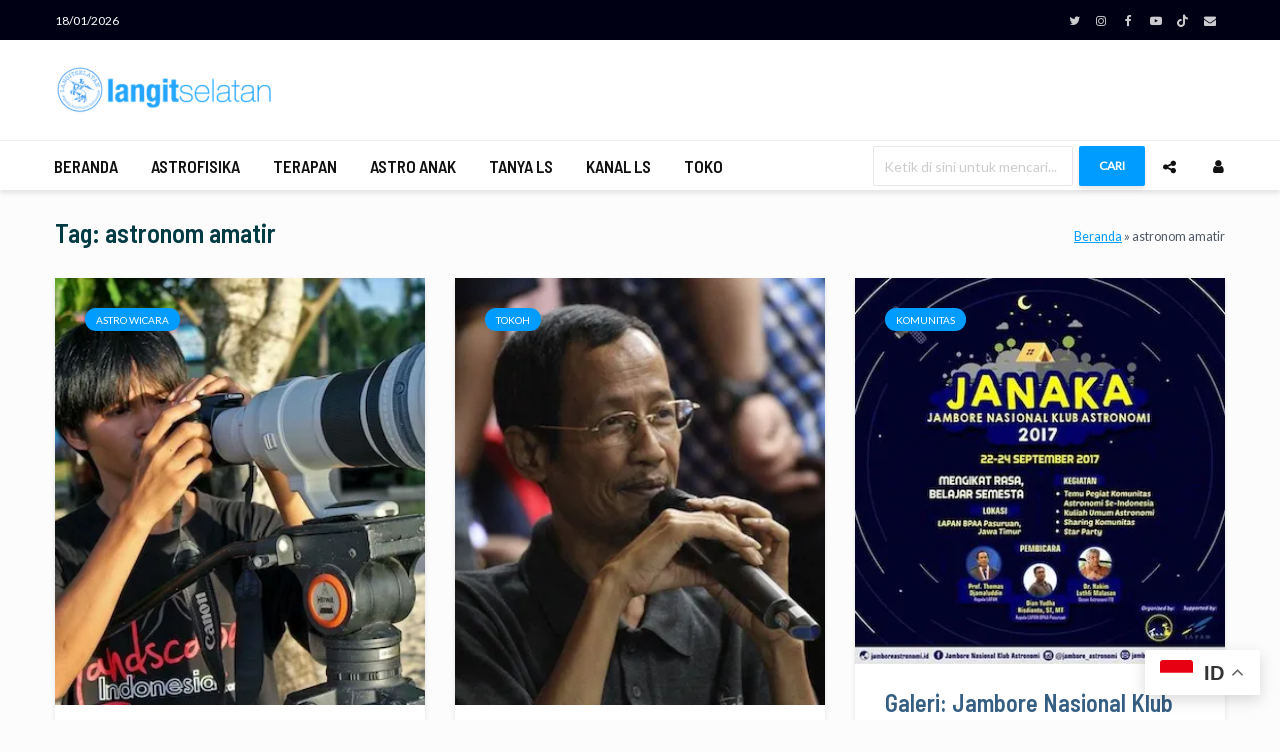

--- FILE ---
content_type: text/html; charset=UTF-8
request_url: https://langitselatan.com/tag/astronom-amatir/
body_size: 46045
content:
<!DOCTYPE html>
<html lang="id" class="no-js">
<head>
	<meta charset="UTF-8">
	<meta name="viewport" content="width=device-width,initial-scale=1.0">
		<meta name='robots' content='index, follow, max-image-preview:large, max-snippet:-1, max-video-preview:-1' />
<meta name="dlm-version" content="5.1.6"><!-- Jetpack Site Verification Tags -->
<meta name="google-site-verification" content="google05cea65475a0d6f4" />
<meta name="msvalidate.01" content="0E55F2A8124E7CEE7D534B4E6D9390B3" />
<meta name="p:domain_verify" content="83b916c886bbb5090365d1056bdd12a6" />
<meta name="yandex-verification" content="c477cdbdafe712c6" />
<meta name="facebook-domain-verification" content="egfetrj2a4ntkohc0gg5zqo5sa1fby" />

	<!-- This site is optimized with the Yoast SEO plugin v26.7 - https://yoast.com/wordpress/plugins/seo/ -->
	<title>astronom amatir Archives | langitselatan</title>
	<link rel="canonical" href="https://langitselatan.com/tag/astronom-amatir/" />
	<meta property="og:locale" content="id_ID" />
	<meta property="og:type" content="article" />
	<meta property="og:title" content="astronom amatir Archives | langitselatan" />
	<meta property="og:url" content="https://langitselatan.com/tag/astronom-amatir/" />
	<meta property="og:site_name" content="langitselatan" />
	<meta property="og:image" content="https://i0.wp.com/langitselatan.com/wp-content/uploads/2016/09/cap-ls-big-copy.jpg?fit=400%2C400&ssl=1" />
	<meta property="og:image:width" content="400" />
	<meta property="og:image:height" content="400" />
	<meta property="og:image:type" content="image/jpeg" />
	<meta name="twitter:card" content="summary_large_image" />
	<meta name="twitter:site" content="@langitselatan" />
	<script type="application/ld+json" class="yoast-schema-graph">{"@context":"https://schema.org","@graph":[{"@type":"CollectionPage","@id":"https://langitselatan.com/tag/astronom-amatir/","url":"https://langitselatan.com/tag/astronom-amatir/","name":"astronom amatir Archives | langitselatan","isPartOf":{"@id":"https://langitselatan.com/#website"},"primaryImageOfPage":{"@id":"https://langitselatan.com/tag/astronom-amatir/#primaryimage"},"image":{"@id":"https://langitselatan.com/tag/astronom-amatir/#primaryimage"},"thumbnailUrl":"https://i0.wp.com/langitselatan.com/wp-content/uploads/2020/09/rs3.jpg?fit=325%2C375&ssl=1","breadcrumb":{"@id":"https://langitselatan.com/tag/astronom-amatir/#breadcrumb"},"inLanguage":"id"},{"@type":"ImageObject","inLanguage":"id","@id":"https://langitselatan.com/tag/astronom-amatir/#primaryimage","url":"https://i0.wp.com/langitselatan.com/wp-content/uploads/2020/09/rs3.jpg?fit=325%2C375&ssl=1","contentUrl":"https://i0.wp.com/langitselatan.com/wp-content/uploads/2020/09/rs3.jpg?fit=325%2C375&ssl=1","width":325,"height":375},{"@type":"BreadcrumbList","@id":"https://langitselatan.com/tag/astronom-amatir/#breadcrumb","itemListElement":[{"@type":"ListItem","position":1,"name":"Beranda","item":"https://langitselatan.com/"},{"@type":"ListItem","position":2,"name":"astronom amatir"}]},{"@type":"WebSite","@id":"https://langitselatan.com/#website","url":"https://langitselatan.com/","name":"langitselatan","description":"Warta Antariksa","publisher":{"@id":"https://langitselatan.com/#organization"},"alternateName":"LS","potentialAction":[{"@type":"SearchAction","target":{"@type":"EntryPoint","urlTemplate":"https://langitselatan.com/?s={search_term_string}"},"query-input":{"@type":"PropertyValueSpecification","valueRequired":true,"valueName":"search_term_string"}}],"inLanguage":"id"},{"@type":"Organization","@id":"https://langitselatan.com/#organization","name":"langitselatan","alternateName":"LS","url":"https://langitselatan.com/","logo":{"@type":"ImageObject","inLanguage":"id","@id":"https://langitselatan.com/#/schema/logo/image/","url":"https://i0.wp.com/langitselatan.com/wp-content/uploads/2017/01/cap-ls-big.jpg?fit=1025%2C1025&ssl=1","contentUrl":"https://i0.wp.com/langitselatan.com/wp-content/uploads/2017/01/cap-ls-big.jpg?fit=1025%2C1025&ssl=1","width":1025,"height":1025,"caption":"langitselatan"},"image":{"@id":"https://langitselatan.com/#/schema/logo/image/"},"sameAs":["https://facebook.com/langitselatan","https://x.com/langitselatan","https://www.instagram.com/langitselatanmedia/","https://www.linkedin.com/company/langitselatan","https://www.youtube.com/LangitselatanMedia","https://www.threads.net/@langitselatanmedia","https://www.tiktok.com/@langitselatan"]}]}</script>
	<!-- / Yoast SEO plugin. -->


<link rel='dns-prefetch' href='//public-api.wordpress.com' />
<link rel='dns-prefetch' href='//stats.wp.com' />
<link rel='dns-prefetch' href='//cdn.amplitude.com' />
<link rel='dns-prefetch' href='//secure.gravatar.com' />
<link rel='dns-prefetch' href='//www.googletagmanager.com' />
<link rel='dns-prefetch' href='//fonts.googleapis.com' />
<link rel='dns-prefetch' href='//widgets.wp.com' />
<link rel='dns-prefetch' href='//s0.wp.com' />
<link rel='dns-prefetch' href='//0.gravatar.com' />
<link rel='dns-prefetch' href='//1.gravatar.com' />
<link rel='dns-prefetch' href='//2.gravatar.com' />
<link rel='dns-prefetch' href='//jetpack.wordpress.com' />
<link rel='dns-prefetch' href='//s.pubmine.com' />
<link rel='dns-prefetch' href='//x.bidswitch.net' />
<link rel='dns-prefetch' href='//static.criteo.net' />
<link rel='dns-prefetch' href='//ib.adnxs.com' />
<link rel='dns-prefetch' href='//aax.amazon-adsystem.com' />
<link rel='dns-prefetch' href='//bidder.criteo.com' />
<link rel='dns-prefetch' href='//cas.criteo.com' />
<link rel='dns-prefetch' href='//gum.criteo.com' />
<link rel='dns-prefetch' href='//ads.pubmatic.com' />
<link rel='dns-prefetch' href='//gads.pubmatic.com' />
<link rel='dns-prefetch' href='//tpc.googlesyndication.com' />
<link rel='dns-prefetch' href='//ad.doubleclick.net' />
<link rel='dns-prefetch' href='//googleads.g.doubleclick.net' />
<link rel='dns-prefetch' href='//www.googletagservices.com' />
<link rel='dns-prefetch' href='//cdn.switchadhub.com' />
<link rel='dns-prefetch' href='//delivery.g.switchadhub.com' />
<link rel='dns-prefetch' href='//delivery.swid.switchadhub.com' />
<link rel='dns-prefetch' href='//af.pubmine.com' />
<link rel='dns-prefetch' href='//pagead2.googlesyndication.com' />
<link rel='dns-prefetch' href='//fundingchoicesmessages.google.com' />
<link rel='preconnect' href='//i0.wp.com' />
<link rel='preconnect' href='//c0.wp.com' />
<link rel="alternate" type="application/rss+xml" title="langitselatan &raquo; Feed" href="https://langitselatan.com/feed/" />
<link rel="alternate" type="application/rss+xml" title="langitselatan &raquo; Umpan Komentar" href="https://langitselatan.com/comments/feed/" />
<link rel="alternate" type="application/rss+xml" title="langitselatan &raquo; astronom amatir Umpan Tag" href="https://langitselatan.com/tag/astronom-amatir/feed/" />
<style id='wp-img-auto-sizes-contain-inline-css' type='text/css'>
img:is([sizes=auto i],[sizes^="auto," i]){contain-intrinsic-size:3000px 1500px}
/*# sourceURL=wp-img-auto-sizes-contain-inline-css */
</style>
<style id='wp-emoji-styles-inline-css' type='text/css'>

	img.wp-smiley, img.emoji {
		display: inline !important;
		border: none !important;
		box-shadow: none !important;
		height: 1em !important;
		width: 1em !important;
		margin: 0 0.07em !important;
		vertical-align: -0.1em !important;
		background: none !important;
		padding: 0 !important;
	}
/*# sourceURL=wp-emoji-styles-inline-css */
</style>
<style id='wp-block-library-inline-css' type='text/css'>
:root{--wp-block-synced-color:#7a00df;--wp-block-synced-color--rgb:122,0,223;--wp-bound-block-color:var(--wp-block-synced-color);--wp-editor-canvas-background:#ddd;--wp-admin-theme-color:#007cba;--wp-admin-theme-color--rgb:0,124,186;--wp-admin-theme-color-darker-10:#006ba1;--wp-admin-theme-color-darker-10--rgb:0,107,160.5;--wp-admin-theme-color-darker-20:#005a87;--wp-admin-theme-color-darker-20--rgb:0,90,135;--wp-admin-border-width-focus:2px}@media (min-resolution:192dpi){:root{--wp-admin-border-width-focus:1.5px}}.wp-element-button{cursor:pointer}:root .has-very-light-gray-background-color{background-color:#eee}:root .has-very-dark-gray-background-color{background-color:#313131}:root .has-very-light-gray-color{color:#eee}:root .has-very-dark-gray-color{color:#313131}:root .has-vivid-green-cyan-to-vivid-cyan-blue-gradient-background{background:linear-gradient(135deg,#00d084,#0693e3)}:root .has-purple-crush-gradient-background{background:linear-gradient(135deg,#34e2e4,#4721fb 50%,#ab1dfe)}:root .has-hazy-dawn-gradient-background{background:linear-gradient(135deg,#faaca8,#dad0ec)}:root .has-subdued-olive-gradient-background{background:linear-gradient(135deg,#fafae1,#67a671)}:root .has-atomic-cream-gradient-background{background:linear-gradient(135deg,#fdd79a,#004a59)}:root .has-nightshade-gradient-background{background:linear-gradient(135deg,#330968,#31cdcf)}:root .has-midnight-gradient-background{background:linear-gradient(135deg,#020381,#2874fc)}:root{--wp--preset--font-size--normal:16px;--wp--preset--font-size--huge:42px}.has-regular-font-size{font-size:1em}.has-larger-font-size{font-size:2.625em}.has-normal-font-size{font-size:var(--wp--preset--font-size--normal)}.has-huge-font-size{font-size:var(--wp--preset--font-size--huge)}.has-text-align-center{text-align:center}.has-text-align-left{text-align:left}.has-text-align-right{text-align:right}.has-fit-text{white-space:nowrap!important}#end-resizable-editor-section{display:none}.aligncenter{clear:both}.items-justified-left{justify-content:flex-start}.items-justified-center{justify-content:center}.items-justified-right{justify-content:flex-end}.items-justified-space-between{justify-content:space-between}.screen-reader-text{border:0;clip-path:inset(50%);height:1px;margin:-1px;overflow:hidden;padding:0;position:absolute;width:1px;word-wrap:normal!important}.screen-reader-text:focus{background-color:#ddd;clip-path:none;color:#444;display:block;font-size:1em;height:auto;left:5px;line-height:normal;padding:15px 23px 14px;text-decoration:none;top:5px;width:auto;z-index:100000}html :where(.has-border-color){border-style:solid}html :where([style*=border-top-color]){border-top-style:solid}html :where([style*=border-right-color]){border-right-style:solid}html :where([style*=border-bottom-color]){border-bottom-style:solid}html :where([style*=border-left-color]){border-left-style:solid}html :where([style*=border-width]){border-style:solid}html :where([style*=border-top-width]){border-top-style:solid}html :where([style*=border-right-width]){border-right-style:solid}html :where([style*=border-bottom-width]){border-bottom-style:solid}html :where([style*=border-left-width]){border-left-style:solid}html :where(img[class*=wp-image-]){height:auto;max-width:100%}:where(figure){margin:0 0 1em}html :where(.is-position-sticky){--wp-admin--admin-bar--position-offset:var(--wp-admin--admin-bar--height,0px)}@media screen and (max-width:600px){html :where(.is-position-sticky){--wp-admin--admin-bar--position-offset:0px}}

/*# sourceURL=wp-block-library-inline-css */
</style><style id='global-styles-inline-css' type='text/css'>
:root{--wp--preset--aspect-ratio--square: 1;--wp--preset--aspect-ratio--4-3: 4/3;--wp--preset--aspect-ratio--3-4: 3/4;--wp--preset--aspect-ratio--3-2: 3/2;--wp--preset--aspect-ratio--2-3: 2/3;--wp--preset--aspect-ratio--16-9: 16/9;--wp--preset--aspect-ratio--9-16: 9/16;--wp--preset--color--black: #000000;--wp--preset--color--cyan-bluish-gray: #abb8c3;--wp--preset--color--white: #ffffff;--wp--preset--color--pale-pink: #f78da7;--wp--preset--color--vivid-red: #cf2e2e;--wp--preset--color--luminous-vivid-orange: #ff6900;--wp--preset--color--luminous-vivid-amber: #fcb900;--wp--preset--color--light-green-cyan: #7bdcb5;--wp--preset--color--vivid-green-cyan: #00d084;--wp--preset--color--pale-cyan-blue: #8ed1fc;--wp--preset--color--vivid-cyan-blue: #0693e3;--wp--preset--color--vivid-purple: #9b51e0;--wp--preset--color--gridlove-acc: #009cff;--wp--preset--color--gridlove-meta: #83a1bf;--wp--preset--color--gridlove-txt: #4f5965;--wp--preset--color--gridlove-bg: #ffffff;--wp--preset--color--gridlove-highlight-acc: #b5e1ff;--wp--preset--color--gridlove-highlight-txt: #ffffff;--wp--preset--color--gridlove-highlight-bg: #015f82;--wp--preset--gradient--vivid-cyan-blue-to-vivid-purple: linear-gradient(135deg,rgb(6,147,227) 0%,rgb(155,81,224) 100%);--wp--preset--gradient--light-green-cyan-to-vivid-green-cyan: linear-gradient(135deg,rgb(122,220,180) 0%,rgb(0,208,130) 100%);--wp--preset--gradient--luminous-vivid-amber-to-luminous-vivid-orange: linear-gradient(135deg,rgb(252,185,0) 0%,rgb(255,105,0) 100%);--wp--preset--gradient--luminous-vivid-orange-to-vivid-red: linear-gradient(135deg,rgb(255,105,0) 0%,rgb(207,46,46) 100%);--wp--preset--gradient--very-light-gray-to-cyan-bluish-gray: linear-gradient(135deg,rgb(238,238,238) 0%,rgb(169,184,195) 100%);--wp--preset--gradient--cool-to-warm-spectrum: linear-gradient(135deg,rgb(74,234,220) 0%,rgb(151,120,209) 20%,rgb(207,42,186) 40%,rgb(238,44,130) 60%,rgb(251,105,98) 80%,rgb(254,248,76) 100%);--wp--preset--gradient--blush-light-purple: linear-gradient(135deg,rgb(255,206,236) 0%,rgb(152,150,240) 100%);--wp--preset--gradient--blush-bordeaux: linear-gradient(135deg,rgb(254,205,165) 0%,rgb(254,45,45) 50%,rgb(107,0,62) 100%);--wp--preset--gradient--luminous-dusk: linear-gradient(135deg,rgb(255,203,112) 0%,rgb(199,81,192) 50%,rgb(65,88,208) 100%);--wp--preset--gradient--pale-ocean: linear-gradient(135deg,rgb(255,245,203) 0%,rgb(182,227,212) 50%,rgb(51,167,181) 100%);--wp--preset--gradient--electric-grass: linear-gradient(135deg,rgb(202,248,128) 0%,rgb(113,206,126) 100%);--wp--preset--gradient--midnight: linear-gradient(135deg,rgb(2,3,129) 0%,rgb(40,116,252) 100%);--wp--preset--font-size--small: 12px;--wp--preset--font-size--medium: 20px;--wp--preset--font-size--large: 19.5px;--wp--preset--font-size--x-large: 42px;--wp--preset--font-size--normal: 15px;--wp--preset--font-size--huge: 25.5px;--wp--preset--font-family--albert-sans: 'Albert Sans', sans-serif;--wp--preset--font-family--alegreya: Alegreya, serif;--wp--preset--font-family--arvo: Arvo, serif;--wp--preset--font-family--bodoni-moda: 'Bodoni Moda', serif;--wp--preset--font-family--bricolage-grotesque: 'Bricolage Grotesque', sans-serif;--wp--preset--font-family--cabin: Cabin, sans-serif;--wp--preset--font-family--chivo: Chivo, sans-serif;--wp--preset--font-family--commissioner: Commissioner, sans-serif;--wp--preset--font-family--cormorant: Cormorant, serif;--wp--preset--font-family--courier-prime: 'Courier Prime', monospace;--wp--preset--font-family--crimson-pro: 'Crimson Pro', serif;--wp--preset--font-family--dm-mono: 'DM Mono', monospace;--wp--preset--font-family--dm-sans: 'DM Sans', sans-serif;--wp--preset--font-family--dm-serif-display: 'DM Serif Display', serif;--wp--preset--font-family--domine: Domine, serif;--wp--preset--font-family--eb-garamond: 'EB Garamond', serif;--wp--preset--font-family--epilogue: Epilogue, sans-serif;--wp--preset--font-family--fahkwang: Fahkwang, sans-serif;--wp--preset--font-family--figtree: Figtree, sans-serif;--wp--preset--font-family--fira-sans: 'Fira Sans', sans-serif;--wp--preset--font-family--fjalla-one: 'Fjalla One', sans-serif;--wp--preset--font-family--fraunces: Fraunces, serif;--wp--preset--font-family--gabarito: Gabarito, system-ui;--wp--preset--font-family--ibm-plex-mono: 'IBM Plex Mono', monospace;--wp--preset--font-family--ibm-plex-sans: 'IBM Plex Sans', sans-serif;--wp--preset--font-family--ibarra-real-nova: 'Ibarra Real Nova', serif;--wp--preset--font-family--instrument-serif: 'Instrument Serif', serif;--wp--preset--font-family--inter: Inter, sans-serif;--wp--preset--font-family--josefin-sans: 'Josefin Sans', sans-serif;--wp--preset--font-family--jost: Jost, sans-serif;--wp--preset--font-family--libre-baskerville: 'Libre Baskerville', serif;--wp--preset--font-family--libre-franklin: 'Libre Franklin', sans-serif;--wp--preset--font-family--literata: Literata, serif;--wp--preset--font-family--lora: Lora, serif;--wp--preset--font-family--merriweather: Merriweather, serif;--wp--preset--font-family--montserrat: Montserrat, sans-serif;--wp--preset--font-family--newsreader: Newsreader, serif;--wp--preset--font-family--noto-sans-mono: 'Noto Sans Mono', sans-serif;--wp--preset--font-family--nunito: Nunito, sans-serif;--wp--preset--font-family--open-sans: 'Open Sans', sans-serif;--wp--preset--font-family--overpass: Overpass, sans-serif;--wp--preset--font-family--pt-serif: 'PT Serif', serif;--wp--preset--font-family--petrona: Petrona, serif;--wp--preset--font-family--piazzolla: Piazzolla, serif;--wp--preset--font-family--playfair-display: 'Playfair Display', serif;--wp--preset--font-family--plus-jakarta-sans: 'Plus Jakarta Sans', sans-serif;--wp--preset--font-family--poppins: Poppins, sans-serif;--wp--preset--font-family--raleway: Raleway, sans-serif;--wp--preset--font-family--roboto: Roboto, sans-serif;--wp--preset--font-family--roboto-slab: 'Roboto Slab', serif;--wp--preset--font-family--rubik: Rubik, sans-serif;--wp--preset--font-family--rufina: Rufina, serif;--wp--preset--font-family--sora: Sora, sans-serif;--wp--preset--font-family--source-sans-3: 'Source Sans 3', sans-serif;--wp--preset--font-family--source-serif-4: 'Source Serif 4', serif;--wp--preset--font-family--space-mono: 'Space Mono', monospace;--wp--preset--font-family--syne: Syne, sans-serif;--wp--preset--font-family--texturina: Texturina, serif;--wp--preset--font-family--urbanist: Urbanist, sans-serif;--wp--preset--font-family--work-sans: 'Work Sans', sans-serif;--wp--preset--spacing--20: 0.44rem;--wp--preset--spacing--30: 0.67rem;--wp--preset--spacing--40: 1rem;--wp--preset--spacing--50: 1.5rem;--wp--preset--spacing--60: 2.25rem;--wp--preset--spacing--70: 3.38rem;--wp--preset--spacing--80: 5.06rem;--wp--preset--shadow--natural: 6px 6px 9px rgba(0, 0, 0, 0.2);--wp--preset--shadow--deep: 12px 12px 50px rgba(0, 0, 0, 0.4);--wp--preset--shadow--sharp: 6px 6px 0px rgba(0, 0, 0, 0.2);--wp--preset--shadow--outlined: 6px 6px 0px -3px rgb(255, 255, 255), 6px 6px rgb(0, 0, 0);--wp--preset--shadow--crisp: 6px 6px 0px rgb(0, 0, 0);}:where(.is-layout-flex){gap: 0.5em;}:where(.is-layout-grid){gap: 0.5em;}body .is-layout-flex{display: flex;}.is-layout-flex{flex-wrap: wrap;align-items: center;}.is-layout-flex > :is(*, div){margin: 0;}body .is-layout-grid{display: grid;}.is-layout-grid > :is(*, div){margin: 0;}:where(.wp-block-columns.is-layout-flex){gap: 2em;}:where(.wp-block-columns.is-layout-grid){gap: 2em;}:where(.wp-block-post-template.is-layout-flex){gap: 1.25em;}:where(.wp-block-post-template.is-layout-grid){gap: 1.25em;}.has-black-color{color: var(--wp--preset--color--black) !important;}.has-cyan-bluish-gray-color{color: var(--wp--preset--color--cyan-bluish-gray) !important;}.has-white-color{color: var(--wp--preset--color--white) !important;}.has-pale-pink-color{color: var(--wp--preset--color--pale-pink) !important;}.has-vivid-red-color{color: var(--wp--preset--color--vivid-red) !important;}.has-luminous-vivid-orange-color{color: var(--wp--preset--color--luminous-vivid-orange) !important;}.has-luminous-vivid-amber-color{color: var(--wp--preset--color--luminous-vivid-amber) !important;}.has-light-green-cyan-color{color: var(--wp--preset--color--light-green-cyan) !important;}.has-vivid-green-cyan-color{color: var(--wp--preset--color--vivid-green-cyan) !important;}.has-pale-cyan-blue-color{color: var(--wp--preset--color--pale-cyan-blue) !important;}.has-vivid-cyan-blue-color{color: var(--wp--preset--color--vivid-cyan-blue) !important;}.has-vivid-purple-color{color: var(--wp--preset--color--vivid-purple) !important;}.has-black-background-color{background-color: var(--wp--preset--color--black) !important;}.has-cyan-bluish-gray-background-color{background-color: var(--wp--preset--color--cyan-bluish-gray) !important;}.has-white-background-color{background-color: var(--wp--preset--color--white) !important;}.has-pale-pink-background-color{background-color: var(--wp--preset--color--pale-pink) !important;}.has-vivid-red-background-color{background-color: var(--wp--preset--color--vivid-red) !important;}.has-luminous-vivid-orange-background-color{background-color: var(--wp--preset--color--luminous-vivid-orange) !important;}.has-luminous-vivid-amber-background-color{background-color: var(--wp--preset--color--luminous-vivid-amber) !important;}.has-light-green-cyan-background-color{background-color: var(--wp--preset--color--light-green-cyan) !important;}.has-vivid-green-cyan-background-color{background-color: var(--wp--preset--color--vivid-green-cyan) !important;}.has-pale-cyan-blue-background-color{background-color: var(--wp--preset--color--pale-cyan-blue) !important;}.has-vivid-cyan-blue-background-color{background-color: var(--wp--preset--color--vivid-cyan-blue) !important;}.has-vivid-purple-background-color{background-color: var(--wp--preset--color--vivid-purple) !important;}.has-black-border-color{border-color: var(--wp--preset--color--black) !important;}.has-cyan-bluish-gray-border-color{border-color: var(--wp--preset--color--cyan-bluish-gray) !important;}.has-white-border-color{border-color: var(--wp--preset--color--white) !important;}.has-pale-pink-border-color{border-color: var(--wp--preset--color--pale-pink) !important;}.has-vivid-red-border-color{border-color: var(--wp--preset--color--vivid-red) !important;}.has-luminous-vivid-orange-border-color{border-color: var(--wp--preset--color--luminous-vivid-orange) !important;}.has-luminous-vivid-amber-border-color{border-color: var(--wp--preset--color--luminous-vivid-amber) !important;}.has-light-green-cyan-border-color{border-color: var(--wp--preset--color--light-green-cyan) !important;}.has-vivid-green-cyan-border-color{border-color: var(--wp--preset--color--vivid-green-cyan) !important;}.has-pale-cyan-blue-border-color{border-color: var(--wp--preset--color--pale-cyan-blue) !important;}.has-vivid-cyan-blue-border-color{border-color: var(--wp--preset--color--vivid-cyan-blue) !important;}.has-vivid-purple-border-color{border-color: var(--wp--preset--color--vivid-purple) !important;}.has-vivid-cyan-blue-to-vivid-purple-gradient-background{background: var(--wp--preset--gradient--vivid-cyan-blue-to-vivid-purple) !important;}.has-light-green-cyan-to-vivid-green-cyan-gradient-background{background: var(--wp--preset--gradient--light-green-cyan-to-vivid-green-cyan) !important;}.has-luminous-vivid-amber-to-luminous-vivid-orange-gradient-background{background: var(--wp--preset--gradient--luminous-vivid-amber-to-luminous-vivid-orange) !important;}.has-luminous-vivid-orange-to-vivid-red-gradient-background{background: var(--wp--preset--gradient--luminous-vivid-orange-to-vivid-red) !important;}.has-very-light-gray-to-cyan-bluish-gray-gradient-background{background: var(--wp--preset--gradient--very-light-gray-to-cyan-bluish-gray) !important;}.has-cool-to-warm-spectrum-gradient-background{background: var(--wp--preset--gradient--cool-to-warm-spectrum) !important;}.has-blush-light-purple-gradient-background{background: var(--wp--preset--gradient--blush-light-purple) !important;}.has-blush-bordeaux-gradient-background{background: var(--wp--preset--gradient--blush-bordeaux) !important;}.has-luminous-dusk-gradient-background{background: var(--wp--preset--gradient--luminous-dusk) !important;}.has-pale-ocean-gradient-background{background: var(--wp--preset--gradient--pale-ocean) !important;}.has-electric-grass-gradient-background{background: var(--wp--preset--gradient--electric-grass) !important;}.has-midnight-gradient-background{background: var(--wp--preset--gradient--midnight) !important;}.has-small-font-size{font-size: var(--wp--preset--font-size--small) !important;}.has-medium-font-size{font-size: var(--wp--preset--font-size--medium) !important;}.has-large-font-size{font-size: var(--wp--preset--font-size--large) !important;}.has-x-large-font-size{font-size: var(--wp--preset--font-size--x-large) !important;}.has-albert-sans-font-family{font-family: var(--wp--preset--font-family--albert-sans) !important;}.has-alegreya-font-family{font-family: var(--wp--preset--font-family--alegreya) !important;}.has-arvo-font-family{font-family: var(--wp--preset--font-family--arvo) !important;}.has-bodoni-moda-font-family{font-family: var(--wp--preset--font-family--bodoni-moda) !important;}.has-bricolage-grotesque-font-family{font-family: var(--wp--preset--font-family--bricolage-grotesque) !important;}.has-cabin-font-family{font-family: var(--wp--preset--font-family--cabin) !important;}.has-chivo-font-family{font-family: var(--wp--preset--font-family--chivo) !important;}.has-commissioner-font-family{font-family: var(--wp--preset--font-family--commissioner) !important;}.has-cormorant-font-family{font-family: var(--wp--preset--font-family--cormorant) !important;}.has-courier-prime-font-family{font-family: var(--wp--preset--font-family--courier-prime) !important;}.has-crimson-pro-font-family{font-family: var(--wp--preset--font-family--crimson-pro) !important;}.has-dm-mono-font-family{font-family: var(--wp--preset--font-family--dm-mono) !important;}.has-dm-sans-font-family{font-family: var(--wp--preset--font-family--dm-sans) !important;}.has-dm-serif-display-font-family{font-family: var(--wp--preset--font-family--dm-serif-display) !important;}.has-domine-font-family{font-family: var(--wp--preset--font-family--domine) !important;}.has-eb-garamond-font-family{font-family: var(--wp--preset--font-family--eb-garamond) !important;}.has-epilogue-font-family{font-family: var(--wp--preset--font-family--epilogue) !important;}.has-fahkwang-font-family{font-family: var(--wp--preset--font-family--fahkwang) !important;}.has-figtree-font-family{font-family: var(--wp--preset--font-family--figtree) !important;}.has-fira-sans-font-family{font-family: var(--wp--preset--font-family--fira-sans) !important;}.has-fjalla-one-font-family{font-family: var(--wp--preset--font-family--fjalla-one) !important;}.has-fraunces-font-family{font-family: var(--wp--preset--font-family--fraunces) !important;}.has-gabarito-font-family{font-family: var(--wp--preset--font-family--gabarito) !important;}.has-ibm-plex-mono-font-family{font-family: var(--wp--preset--font-family--ibm-plex-mono) !important;}.has-ibm-plex-sans-font-family{font-family: var(--wp--preset--font-family--ibm-plex-sans) !important;}.has-ibarra-real-nova-font-family{font-family: var(--wp--preset--font-family--ibarra-real-nova) !important;}.has-instrument-serif-font-family{font-family: var(--wp--preset--font-family--instrument-serif) !important;}.has-inter-font-family{font-family: var(--wp--preset--font-family--inter) !important;}.has-josefin-sans-font-family{font-family: var(--wp--preset--font-family--josefin-sans) !important;}.has-jost-font-family{font-family: var(--wp--preset--font-family--jost) !important;}.has-libre-baskerville-font-family{font-family: var(--wp--preset--font-family--libre-baskerville) !important;}.has-libre-franklin-font-family{font-family: var(--wp--preset--font-family--libre-franklin) !important;}.has-literata-font-family{font-family: var(--wp--preset--font-family--literata) !important;}.has-lora-font-family{font-family: var(--wp--preset--font-family--lora) !important;}.has-merriweather-font-family{font-family: var(--wp--preset--font-family--merriweather) !important;}.has-montserrat-font-family{font-family: var(--wp--preset--font-family--montserrat) !important;}.has-newsreader-font-family{font-family: var(--wp--preset--font-family--newsreader) !important;}.has-noto-sans-mono-font-family{font-family: var(--wp--preset--font-family--noto-sans-mono) !important;}.has-nunito-font-family{font-family: var(--wp--preset--font-family--nunito) !important;}.has-open-sans-font-family{font-family: var(--wp--preset--font-family--open-sans) !important;}.has-overpass-font-family{font-family: var(--wp--preset--font-family--overpass) !important;}.has-pt-serif-font-family{font-family: var(--wp--preset--font-family--pt-serif) !important;}.has-petrona-font-family{font-family: var(--wp--preset--font-family--petrona) !important;}.has-piazzolla-font-family{font-family: var(--wp--preset--font-family--piazzolla) !important;}.has-playfair-display-font-family{font-family: var(--wp--preset--font-family--playfair-display) !important;}.has-plus-jakarta-sans-font-family{font-family: var(--wp--preset--font-family--plus-jakarta-sans) !important;}.has-poppins-font-family{font-family: var(--wp--preset--font-family--poppins) !important;}.has-raleway-font-family{font-family: var(--wp--preset--font-family--raleway) !important;}.has-roboto-font-family{font-family: var(--wp--preset--font-family--roboto) !important;}.has-roboto-slab-font-family{font-family: var(--wp--preset--font-family--roboto-slab) !important;}.has-rubik-font-family{font-family: var(--wp--preset--font-family--rubik) !important;}.has-rufina-font-family{font-family: var(--wp--preset--font-family--rufina) !important;}.has-sora-font-family{font-family: var(--wp--preset--font-family--sora) !important;}.has-source-sans-3-font-family{font-family: var(--wp--preset--font-family--source-sans-3) !important;}.has-source-serif-4-font-family{font-family: var(--wp--preset--font-family--source-serif-4) !important;}.has-space-mono-font-family{font-family: var(--wp--preset--font-family--space-mono) !important;}.has-syne-font-family{font-family: var(--wp--preset--font-family--syne) !important;}.has-texturina-font-family{font-family: var(--wp--preset--font-family--texturina) !important;}.has-urbanist-font-family{font-family: var(--wp--preset--font-family--urbanist) !important;}.has-work-sans-font-family{font-family: var(--wp--preset--font-family--work-sans) !important;}
/*# sourceURL=global-styles-inline-css */
</style>

<style id='classic-theme-styles-inline-css' type='text/css'>
/*! This file is auto-generated */
.wp-block-button__link{color:#fff;background-color:#32373c;border-radius:9999px;box-shadow:none;text-decoration:none;padding:calc(.667em + 2px) calc(1.333em + 2px);font-size:1.125em}.wp-block-file__button{background:#32373c;color:#fff;text-decoration:none}
/*# sourceURL=/wp-includes/css/classic-themes.min.css */
</style>
<link rel='stylesheet' id='mks_shortcodes_simple_line_icons-css' href='https://langitselatan.com/wp-content/plugins/meks-flexible-shortcodes/css/simple-line/simple-line-icons.css?ver=1.3.8' type='text/css' media='screen' />
<link rel='stylesheet' id='mks_shortcodes_css-css' href='https://langitselatan.com/wp-content/plugins/meks-flexible-shortcodes/css/style.css?ver=1.3.8' type='text/css' media='screen' />
<link rel='stylesheet' id='jetpack-instant-search-css' href='https://langitselatan.com/wp-content/plugins/jetpack/jetpack_vendor/automattic/jetpack-search/build/instant-search/jp-search.chunk-main-payload.css?minify=false&#038;ver=62e24c826fcd11ccbe81' type='text/css' media='all' />
<link rel='stylesheet' id='ez-toc-css' href='https://langitselatan.com/wp-content/plugins/easy-table-of-contents/assets/css/screen.min.css?ver=2.0.80' type='text/css' media='all' />
<style id='ez-toc-inline-css' type='text/css'>
div#ez-toc-container .ez-toc-title {font-size: 120%;}div#ez-toc-container .ez-toc-title {font-weight: 500;}div#ez-toc-container ul li , div#ez-toc-container ul li a {font-size: 95%;}div#ez-toc-container ul li , div#ez-toc-container ul li a {font-weight: 500;}div#ez-toc-container nav ul ul li {font-size: 90%;}.ez-toc-box-title {font-weight: bold; margin-bottom: 10px; text-align: center; text-transform: uppercase; letter-spacing: 1px; color: #666; padding-bottom: 5px;position:absolute;top:-4%;left:5%;background-color: inherit;transition: top 0.3s ease;}.ez-toc-box-title.toc-closed {top:-25%;}
.ez-toc-container-direction {direction: ltr;}.ez-toc-counter ul{counter-reset: item ;}.ez-toc-counter nav ul li a::before {content: counters(item, '.', decimal) '. ';display: inline-block;counter-increment: item;flex-grow: 0;flex-shrink: 0;margin-right: .2em; float: left; }.ez-toc-widget-direction {direction: ltr;}.ez-toc-widget-container ul{counter-reset: item ;}.ez-toc-widget-container nav ul li a::before {content: counters(item, '.', decimal) '. ';display: inline-block;counter-increment: item;flex-grow: 0;flex-shrink: 0;margin-right: .2em; float: left; }
/*# sourceURL=ez-toc-inline-css */
</style>
<link rel='stylesheet' id='gridlove-fonts-css' href='https://fonts.googleapis.com/css?family=Lato%3A400%7CBarlow+Semi+Condensed%3A400%2C600&#038;subset=latin&#038;ver=2.1.2' type='text/css' media='all' />
<link rel='stylesheet' id='gridlove-main-css' href='https://langitselatan.com/wp-content/themes/gridlove/assets/css/min.css?ver=2.1.2' type='text/css' media='all' />
<style id='gridlove-main-inline-css' type='text/css'>
body{font-size: 15px;}h1, .h1 {font-size: 30px;}h2, .h2,.col-lg-12 .gridlove-post-b .h3 {font-size: 26px;}h3, .h3 {font-size: 24px;}h4, .h4 {font-size: 18px;}h5, .h5 {font-size: 18px;}h6, .h6 {font-size: 16px;}.widget, .gridlove-header-responsive .sub-menu, .gridlove-site-header .sub-menu{font-size: 13px;}.gridlove-main-navigation {font-size: 17px;}.gridlove-post {font-size: 15px;}body{background-color: #fcfcfc;color: #4f5965;font-family: 'Lato';font-weight: 400;}h1, h2, h3, h4, h5, h6,.h1, .h2, .h3, .h4, .h5, .h6,blockquote,thead td,.comment-author b,q:before,#bbpress-forums .bbp-forum-title, #bbpress-forums .bbp-topic-permalink{color: #355e83;font-family: 'Barlow Semi Condensed';font-weight: 600;}.gridlove-main-nav a,.gridlove-posts-widget a{font-family: 'Barlow Semi Condensed';font-weight: 600;}.gridlove-header-top{background-color: #000014;color: #ffffff;}.gridlove-header-top a{color: #ffffff;}.gridlove-header-top a:hover{color: #eff3ff;}.gridlove-header-wrapper,.gridlove-header-middle .sub-menu,.gridlove-header-responsive,.gridlove-header-responsive .sub-menu{background-color:#ffffff; }.gridlove-header-middle,.gridlove-header-middle a,.gridlove-header-responsive,.gridlove-header-responsive a{color: #111111;}.gridlove-header-middle a:hover,.gridlove-header-middle .gridlove-sidebar-action:hover,.gridlove-header-middle .gridlove-actions-button > span:hover,.gridlove-header-middle .current_page_item > a,.gridlove-header-middle .current_page_ancestor > a,.gridlove-header-middle .current-menu-item > a,.gridlove-header-middle .current-menu-ancestor > a,.gridlove-header-middle .gridlove-category-menu article:hover a,.gridlove-header-responsive a:hover{color: #009cff;}.gridlove-header-middle .active>span,.gridlove-header-middle .gridlove-main-nav>li.menu-item-has-children:hover>a,.gridlove-header-middle .gridlove-social-icons:hover>span,.gridlove-header-responsive .active>span{background-color: rgba(17,17,17,0.05)}.gridlove-header-middle .gridlove-button-search{background-color: #009cff;}.gridlove-header-middle .gridlove-search-form input{border-color: rgba(17,17,17,0.1)}.gridlove-header-middle .sub-menu,.gridlove-header-responsive .sub-menu{border-top: 1px solid rgba(17,17,17,0.05)}.gridlove-header-middle{height: 100px;}.gridlove-logo{max-height: 100px;}.gridlove-branding-bg{background:#f0233b;}.gridlove-header-responsive .gridlove-actions-button:hover >span{color:#009cff;}.gridlove-sidebar-action .gridlove-bars:before,.gridlove-sidebar-action .gridlove-bars:after{background:#111111;}.gridlove-sidebar-action:hover .gridlove-bars:before,.gridlove-sidebar-action:hover .gridlove-bars:after{background:#009cff;}.gridlove-sidebar-action .gridlove-bars{border-color: #111111;}.gridlove-sidebar-action:hover .gridlove-bars{border-color:#009cff;}.gridlove-header-bottom .sub-menu{ background-color:#ffffff;}.gridlove-header-bottom .sub-menu a{color:#111111;}.gridlove-header-bottom .sub-menu a:hover,.gridlove-header-bottom .gridlove-category-menu article:hover a{color:#009cff;}.gridlove-header-bottom{background-color:#ffffff;}.gridlove-header-bottom,.gridlove-header-bottom a{color: #111111;}.gridlove-header-bottom a:hover,.gridlove-header-bottom .gridlove-sidebar-action:hover,.gridlove-header-bottom .gridlove-actions-button > span:hover,.gridlove-header-bottom .current_page_item > a,.gridlove-header-bottom .current_page_ancestor > a,.gridlove-header-bottom .current-menu-item > a,.gridlove-header-bottom .current-menu-ancestor > a {color: #009cff;}.gridlove-header-bottom .active>span,.gridlove-header-bottom .gridlove-main-nav>li.menu-item-has-children:hover>a,.gridlove-header-bottom .gridlove-social-icons:hover>span{background-color: rgba(17,17,17,0.05)}.gridlove-header-bottom .gridlove-search-form input{border-color: rgba(17,17,17,0.1)}.gridlove-header-bottom,.gridlove-header-bottom .sub-menu{border-top: 1px solid rgba(17,17,17,0.07)}.gridlove-header-bottom .gridlove-button-search{background-color: #009cff;}.gridlove-header-sticky,.gridlove-header-sticky .sub-menu{background-color:#ffffff; }.gridlove-header-sticky,.gridlove-header-sticky a{color: #111111;}.gridlove-header-sticky a:hover,.gridlove-header-sticky .gridlove-sidebar-action:hover,.gridlove-header-sticky .gridlove-actions-button > span:hover,.gridlove-header-sticky .current_page_item > a,.gridlove-header-sticky .current_page_ancestor > a,.gridlove-header-sticky .current-menu-item > a,.gridlove-header-sticky .current-menu-ancestor > a,.gridlove-header-sticky .gridlove-category-menu article:hover a{color: #009cff;}.gridlove-header-sticky .active>span,.gridlove-header-sticky .gridlove-main-nav>li.menu-item-has-children:hover>a,.gridlove-header-sticky .gridlove-social-icons:hover>span{background-color: rgba(17,17,17,0.05)}.gridlove-header-sticky .gridlove-search-form input{border-color: rgba(17,17,17,0.1)}.gridlove-header-sticky .sub-menu{border-top: 1px solid rgba(17,17,17,0.05)}.gridlove-header-sticky .gridlove-button-search{background-color: #009cff;}.gridlove-cover-area,.gridlove-cover{height:500px; }.gridlove-cover-area .gridlove-cover-bg img{width:1500px; }.gridlove-box,#disqus_thread{background: #ffffff;}a{color: #4f5965;}.entry-title a{ color: #355e83;}a:hover,.comment-reply-link,#cancel-comment-reply-link,.gridlove-box .entry-title a:hover,.gridlove-posts-widget article:hover a{color: #009cff;}.entry-content p a,.widget_text a,.entry-content ul a,.entry-content ol a,.gridlove-text-module-content p a{color: #009cff; border-color: rgba(0,156,255,0.8);}.entry-content p a:hover,.widget_text a:hover,.entry-content ul a:hover,.entry-content ol a:hover,.gridlove-text-module-content p a:hover{border-bottom: 1px solid transparent;}.comment-reply-link:hover,.gallery .gallery-item a:after, .wp-block-gallery .blocks-gallery-item a:after,.wp-block-gallery figure a:after,.entry-content a.gridlove-popup-img {color: #4f5965; }.gridlove-post-b .box-col-b:only-child .entry-title a,.gridlove-post-d .entry-overlay:only-child .entry-title a{color: #355e83;}.gridlove-post-b .box-col-b:only-child .entry-title a:hover,.gridlove-post-d .entry-overlay:only-child .entry-title a:hover,.gridlove-content .entry-header .gridlove-breadcrumbs a,.gridlove-content .entry-header .gridlove-breadcrumbs a:hover,.module-header .gridlove-breadcrumbs a,.module-header .gridlove-breadcrumbs a:hover { color: #009cff; }.gridlove-post-b .box-col-b:only-child .meta-item,.gridlove-post-b .box-col-b:only-child .entry-meta a,.gridlove-post-b .box-col-b:only-child .entry-meta span,.gridlove-post-d .entry-overlay:only-child .meta-item,.gridlove-post-d .entry-overlay:only-child .entry-meta a,.gridlove-post-d .entry-overlay:only-child .entry-meta span {color: #83a1bf;}.entry-meta .meta-item, .entry-meta a, .entry-meta span,.comment-metadata a{color: #83a1bf;}blockquote{color: rgba(53,94,131,0.8);}blockquote:before{color: rgba(53,94,131,0.15);}.entry-meta a:hover{color: #355e83;}.widget_tag_cloud a,.entry-tags a,.entry-content .wp-block-tag-cloud a{ background: rgba(79,89,101,0.1); color: #4f5965; }.submit,.gridlove-button,.mks_autor_link_wrap a,.mks_read_more a,input[type="submit"],button[type="submit"],.gridlove-cat, .gridlove-pill,.gridlove-button-search,body div.wpforms-container-full .wpforms-form input[type=submit], body div.wpforms-container-full .wpforms-form button[type=submit], body div.wpforms-container-full .wpforms-form .wpforms-page-button,.add_to_cart_button{color:#FFF;background-color: #009cff;}body div.wpforms-container-full .wpforms-form input[type=submit]:hover, body div.wpforms-container-full .wpforms-form input[type=submit]:focus, body div.wpforms-container-full .wpforms-form input[type=submit]:active, body div.wpforms-container-full .wpforms-form button[type=submit]:hover, body div.wpforms-container-full .wpforms-form button[type=submit]:focus, body div.wpforms-container-full .wpforms-form button[type=submit]:active, body div.wpforms-container-full .wpforms-form .wpforms-page-button:hover, body div.wpforms-container-full .wpforms-form .wpforms-page-button:active, body div.wpforms-container-full .wpforms-form .wpforms-page-button:focus {color:#FFF;background-color: #009cff;}.wp-block-button__link{background-color: #009cff; }.gridlove-button:hover,.add_to_cart_button:hover{color:#FFF;}.gridlove-share a:hover{background:rgba(17, 17, 17, .8);color:#FFF;}.gridlove-pill:hover,.gridlove-author-links a:hover,.entry-category a:hover{background: #111;color: #FFF;}.gridlove-cover-content .entry-category a:hover,.entry-overlay .entry-category a:hover,.gridlove-highlight .entry-category a:hover,.gridlove-box.gridlove-post-d .entry-overlay .entry-category a:hover,.gridlove-post-a .entry-category a:hover,.gridlove-highlight .gridlove-format-icon{background: #FFF;color: #111;}.gridlove-author, .gridlove-prev-next-nav,.comment .comment-respond{border-color: rgba(79,89,101,0.1);}.gridlove-load-more a,.gridlove-pagination .gridlove-next a,.gridlove-pagination .gridlove-prev a,.gridlove-pagination .next,.gridlove-pagination .prev,.gridlove-infinite-scroll a,.double-bounce1, .double-bounce2,.gridlove-link-pages > span,.module-actions ul.page-numbers span.page-numbers{color:#FFF;background-color: #009cff;}.gridlove-pagination .current{background-color:rgba(79,89,101,0.1);}.gridlove-highlight{background: #015f82;}.gridlove-highlight,.gridlove-highlight h4,.gridlove-highlight a{color: #ffffff;}.gridlove-highlight .entry-meta .meta-item, .gridlove-highlight .entry-meta a, .gridlove-highlight .entry-meta span,.gridlove-highlight p{color: rgba(255,255,255,0.8);}.gridlove-highlight .gridlove-author-links .fa-link,.gridlove-highlight .gridlove_category_widget .gridlove-full-color li a:after{background: #b5e1ff;}.gridlove-highlight .entry-meta a:hover{color: #ffffff;}.gridlove-highlight.gridlove-post-d .entry-image a:after{background-color: rgba(1,95,130,0.7);}.gridlove-highlight.gridlove-post-d:hover .entry-image a:after{background-color: rgba(1,95,130,0.9);}.gridlove-highlight.gridlove-post-a .entry-image:hover>a:after, .gridlove-highlight.gridlove-post-b .entry-image:hover a:after{background-color: rgba(1,95,130,0.2);}.gridlove-highlight .gridlove-slider-controls > div{background-color: rgba(255,255,255,0.1);color: #ffffff; }.gridlove-highlight .gridlove-slider-controls > div:hover{background-color: rgba(255,255,255,0.3);color: #ffffff; }.gridlove-highlight.gridlove-box .entry-title a:hover{color: #b5e1ff;}.gridlove-highlight.widget_meta a, .gridlove-highlight.widget_recent_entries li, .gridlove-highlight.widget_recent_comments li, .gridlove-highlight.widget_nav_menu a, .gridlove-highlight.widget_archive li, .gridlove-highlight.widget_pages a{border-color: rgba(255,255,255,0.1);}.gridlove-cover-content .entry-meta .meta-item, .gridlove-cover-content .entry-meta a, .gridlove-cover-content .entry-meta span,.gridlove-cover-area .gridlove-breadcrumbs,.gridlove-cover-area .gridlove-breadcrumbs a,.gridlove-cover-area .gridlove-breadcrumbs .breadcrumb_last,body .gridlove-content .entry-overlay .gridlove-breadcrumbs {color: rgba(255, 255, 255, .8);}.gridlove-cover-content .entry-meta a:hover,.gridlove-cover-area .gridlove-breadcrumbs a:hover {color: rgba(255, 255, 255, 1);}.module-title h2,.module-title .h2{ color: #023b44; }.gridlove-action-link,.gridlove-slider-controls > div,.module-actions ul.page-numbers .next.page-numbers,.module-actions ul.page-numbers .prev.page-numbers{background: rgba(2,59,68,0.1); color: #023b44; }.gridlove-slider-controls > div:hover,.gridlove-action-link:hover,.module-actions ul.page-numbers .next.page-numbers:hover,.module-actions ul.page-numbers .prev.page-numbers:hover{color: #023b44;background: rgba(2,59,68,0.3); }.gridlove-pn-ico,.gridlove-author-links .fa-link{background: rgba(79,89,101,0.1); color: #4f5965;}.gridlove-prev-next-nav a:hover .gridlove-pn-ico{background: rgba(0,156,255,1); color: #ffffff;}.widget_meta a,.widget_recent_entries li,.widget_recent_comments li,.widget_nav_menu a,.widget_archive li,.widget_pages a,.widget_categories li,.gridlove_category_widget .gridlove-count-color li,.widget_categories .children li,.widget_archiv .children li{border-color: rgba(79,89,101,0.1);}.widget_recent_entries a:hover,.menu-item-has-children.active > span,.menu-item-has-children.active > a,.gridlove-nav-widget-acordion:hover,.widget_recent_comments .recentcomments a.url:hover{color: #009cff;}.widget_recent_comments .url,.post-date,.widget_recent_comments .recentcomments,.gridlove-nav-widget-acordion,.widget_archive li,.rss-date,.widget_categories li,.widget_archive li{color:#83a1bf;}.widget_pages .children,.widget_nav_menu .sub-menu{background:#009cff;color:#FFF;}.widget_pages .children a,.widget_nav_menu .sub-menu a,.widget_nav_menu .sub-menu span,.widget_pages .children span{color:#FFF;}.widget_tag_cloud a:hover,.entry-tags a:hover,.entry-content .wp-block-tag-cloud a:hover{background: #009cff;color:#FFF;}.gridlove-footer{background: #003d44;color: #ffffff;}.gridlove-footer .widget-title{color: #ffffff;}.gridlove-footer a{color: rgba(255,255,255,0.8);}.gridlove-footer a:hover{color: #ffffff;}.gridlove-footer .widget_recent_comments .url, .gridlove-footer .post-date, .gridlove-footer .widget_recent_comments .recentcomments, .gridlove-footer .gridlove-nav-widget-acordion, .gridlove-footer .widget_archive li, .gridlove-footer .rss-date{color: rgba(255,255,255,0.8); }.gridlove-footer .widget_meta a, .gridlove-footer .widget_recent_entries li, .gridlove-footer .widget_recent_comments li, .gridlove-footer .widget_nav_menu a, .gridlove-footer .widget_archive li, .gridlove-footer .widget_pages a,.gridlove-footer table,.gridlove-footer td,.gridlove-footer th,.gridlove-footer .widget_calendar table,.gridlove-footer .widget.widget_categories select,.gridlove-footer .widget_calendar table tfoot tr td{border-color: rgba(255,255,255,0.2);}table,thead,td,th,.widget_calendar table{ border-color: rgba(79,89,101,0.1);}input[type="text"], input[type="email"],input[type="search"], input[type="url"], input[type="tel"], input[type="number"], input[type="date"], input[type="password"], select, textarea{border-color: rgba(79,89,101,0.2);}.gridlove-site-content div.mejs-container .mejs-controls {background-color: rgba(79,89,101,0.1);}body .gridlove-site-content .mejs-controls .mejs-time-rail .mejs-time-current{background: #009cff;}body .gridlove-site-content .mejs-video.mejs-container .mejs-controls{background-color: rgba(255,255,255,0.9);}.wp-block-cover .wp-block-cover-image-text, .wp-block-cover .wp-block-cover-text, .wp-block-cover h2, .wp-block-cover-image .wp-block-cover-image-text, .wp-block-cover-image .wp-block-cover-text, .wp-block-cover-image h2{font-family: 'Barlow Semi Condensed';font-weight: 600; }.wp-block-cover-image .wp-block-cover-image-text, .wp-block-cover-image h2{font-size: 26px;}.widget_display_replies li, .widget_display_topics li{ color:#83a1bf; }.has-small-font-size{ font-size: 12px;}.has-large-font-size{ font-size: 20px;}.has-huge-font-size{ font-size: 25px;}@media(min-width: 1024px){.has-small-font-size{ font-size: 12px;}.has-normal-font-size{ font-size: 15px;}.has-large-font-size{ font-size: 19px;}.has-huge-font-size{ font-size: 25px;}}.has-gridlove-acc-background-color{ background-color: #009cff;}.has-gridlove-acc-color{ color: #009cff;}.has-gridlove-meta-background-color{ background-color: #83a1bf;}.has-gridlove-meta-color{ color: #83a1bf;}.has-gridlove-txt-background-color{ background-color: #4f5965;}.has-gridlove-txt-color{ color: #4f5965;}.has-gridlove-bg-background-color{ background-color: #ffffff;}.has-gridlove-bg-color{ color: #ffffff;}.has-gridlove-highlight-acc-background-color{ background-color: #b5e1ff;}.has-gridlove-highlight-acc-color{ color: #b5e1ff;}.has-gridlove-highlight-txt-background-color{ background-color: #ffffff;}.has-gridlove-highlight-txt-color{ color: #ffffff;}.has-gridlove-highlight-bg-background-color{ background-color: #015f82;}.has-gridlove-highlight-bg-color{ color: #015f82;}.gridlove-main-navigation{text-transform: uppercase;}.gridlove-cats .gridlove-cat .entry-overlay-wrapper .entry-image:after, .gridlove-cat.gridlove-post-d .entry-image a:after { background-color: rgba(0,156,255,0.7); }.gridlove-cat.gridlove-post-d:hover .entry-image a:after { background-color: rgba(0,156,255,0.9); }
/*# sourceURL=gridlove-main-inline-css */
</style>
<link rel='stylesheet' id='jetpack_likes-css' href='https://c0.wp.com/p/jetpack/15.4/modules/likes/style.css' type='text/css' media='all' />
<link rel='stylesheet' id='meks-ads-widget-css' href='https://langitselatan.com/wp-content/plugins/meks-easy-ads-widget/css/style.css?ver=2.0.9' type='text/css' media='all' />
<link rel='stylesheet' id='meks-author-widget-css' href='https://langitselatan.com/wp-content/plugins/meks-smart-author-widget/css/style.css?ver=1.1.5' type='text/css' media='all' />
<link rel='stylesheet' id='meks-social-widget-css' href='https://langitselatan.com/wp-content/plugins/meks-smart-social-widget/css/style.css?ver=1.6.5' type='text/css' media='all' />
<link rel='stylesheet' id='jetpack-subscriptions-css' href='https://c0.wp.com/p/jetpack/15.4/_inc/build/subscriptions/subscriptions.min.css' type='text/css' media='all' />
<link rel='stylesheet' id='tablepress-default-css' href='https://langitselatan.com/wp-content/plugins/tablepress/css/build/default.css?ver=3.2.6' type='text/css' media='all' />
<link rel='stylesheet' id='meks_ess-main-css' href='https://langitselatan.com/wp-content/plugins/meks-easy-social-share/assets/css/main.css?ver=1.3' type='text/css' media='all' />
<link rel='stylesheet' id='wordads-css' href='https://c0.wp.com/p/jetpack/15.4/modules/wordads/css/style.css' type='text/css' media='all' />
<script type="text/javascript">var n489D_vars={"triggerDomEvent":"true", "delayOn":"false", "triggerElementor":"true", "linkPreload":"false", "excludeLink":["add-to-cart"]};</script><script type="text/placeholder" data-script-id="delayed-script-0"></script><script type="text/placeholder" data-script-id="delayed-script-1"></script>
<script type="text/placeholder" data-script-id="delayed-script-2"></script>
<script type="text/placeholder" data-script-id="delayed-script-3"></script>
<script type="text/placeholder" data-script-id="delayed-script-4"></script>
<script type="text/placeholder" data-script-id="delayed-script-5"></script>
<script type="text/placeholder" data-script-id="delayed-script-6"></script>
<script type="text/placeholder" data-script-id="delayed-script-7"></script>
<script type="text/placeholder" data-script-id="delayed-script-8"></script>
<script type="text/placeholder" data-script-id="delayed-script-9"></script>
<script type="text/placeholder" data-script-id="delayed-script-10"></script>
<script type="text/placeholder" data-script-id="delayed-script-11"></script>
<script type="text/placeholder" data-script-id="delayed-script-12"></script>

<!-- Potongan tag Google (gtag.js) ditambahkan oleh Site Kit -->
<!-- Snippet Google Analytics telah ditambahkan oleh Site Kit -->
<script type="text/javascript" src="https://www.googletagmanager.com/gtag/js?id=GT-M385SNH" id="google_gtagjs-js" async></script>
<script type="text/javascript" id="google_gtagjs-js-after">
/* <![CDATA[ */
window.dataLayer = window.dataLayer || [];function gtag(){dataLayer.push(arguments);}
gtag("set","linker",{"domains":["langitselatan.com"]});
gtag("js", new Date());
gtag("set", "developer_id.dZTNiMT", true);
gtag("config", "GT-M385SNH");
 window._googlesitekit = window._googlesitekit || {}; window._googlesitekit.throttledEvents = []; window._googlesitekit.gtagEvent = (name, data) => { var key = JSON.stringify( { name, data } ); if ( !! window._googlesitekit.throttledEvents[ key ] ) { return; } window._googlesitekit.throttledEvents[ key ] = true; setTimeout( () => { delete window._googlesitekit.throttledEvents[ key ]; }, 5 ); gtag( "event", name, { ...data, event_source: "site-kit" } ); }; 
//# sourceURL=google_gtagjs-js-after
/* ]]> */
</script>
<link rel="https://api.w.org/" href="https://langitselatan.com/wp-json/" /><link rel="alternate" title="JSON" type="application/json" href="https://langitselatan.com/wp-json/wp/v2/tags/93" /><link rel="EditURI" type="application/rsd+xml" title="RSD" href="https://langitselatan.com/xmlrpc.php?rsd" />
<meta name="generator" content="WordPress 6.9" />
<meta name="generator" content="Redux 4.5.10" /><meta name="generator" content="Site Kit by Google 1.170.0" />	<style>img#wpstats{display:none}</style>
		
<!-- Meta tag Google AdSense ditambahkan oleh Site Kit -->
<meta name="google-adsense-platform-account" content="ca-host-pub-2644536267352236">
<meta name="google-adsense-platform-domain" content="sitekit.withgoogle.com">
<!-- Akhir tag meta Google AdSense yang ditambahkan oleh Site Kit -->

<!-- Meta Pixel Code -->
<script type="text/placeholder" data-script-id="delayed-script-13"></script>
<!-- End Meta Pixel Code -->
<script type="text/placeholder" data-script-id="delayed-script-14"></script><script type="text/placeholder" data-script-id="delayed-script-15"></script><script type="text/placeholder" data-script-id="delayed-script-16"></script>

<!-- Snippet Google Tag Manager telah ditambahkan oleh Site Kit -->
<script type="text/javascript">
/* <![CDATA[ */

			( function( w, d, s, l, i ) {
				w[l] = w[l] || [];
				w[l].push( {'gtm.start': new Date().getTime(), event: 'gtm.js'} );
				var f = d.getElementsByTagName( s )[0],
					j = d.createElement( s ), dl = l != 'dataLayer' ? '&l=' + l : '';
				j.async = true;
				j.src = 'https://www.googletagmanager.com/gtm.js?id=' + i + dl;
				f.parentNode.insertBefore( j, f );
			} )( window, document, 'script', 'dataLayer', 'GTM-5RXFJ2' );
			
/* ]]> */
</script>

<!-- Snippet Google Tag Manager penutup telah ditambahkan oleh Site Kit -->

<!-- Snippet Google AdSense telah ditambahkan oleh Site Kit -->
<script type="text/placeholder" data-script-id="delayed-script-17"></script>

<!-- Snippet Google AdSense penutup telah ditambahkan oleh Site Kit -->

<!-- Snippet Google AdSense Ad Blocking Recovery ditambahkan oleh Site Kit -->
<script type="text/placeholder" data-script-id="delayed-script-18"></script><script type="text/placeholder" data-script-id="delayed-script-19"></script>
<!-- Snippet End Google AdSense Ad Blocking Recovery ditambahkan oleh Site Kit -->

<!-- Snippet Google AdSense Ad Blocking Recovery Error Protection ditambahkan oleh Site Kit -->
<script type="text/placeholder" data-script-id="delayed-script-20"></script>
<!-- Snippet End Google AdSense Ad Blocking Recovery Error Protection ditambahkan oleh Site Kit -->
		<script type="text/placeholder" data-script-id="delayed-script-21"></script>
					<script type="text/placeholder" data-script-id="delayed-script-22"></script>		<script type="text/placeholder" data-script-id="delayed-script-23"></script>
		<link rel="icon" href="https://i0.wp.com/langitselatan.com/wp-content/uploads/2019/09/cropped-ls-small.png?fit=32%2C32&#038;ssl=1" sizes="32x32" />
<link rel="icon" href="https://i0.wp.com/langitselatan.com/wp-content/uploads/2019/09/cropped-ls-small.png?fit=192%2C192&#038;ssl=1" sizes="192x192" />
<link rel="apple-touch-icon" href="https://i0.wp.com/langitselatan.com/wp-content/uploads/2019/09/cropped-ls-small.png?fit=180%2C180&#038;ssl=1" />
<meta name="msapplication-TileImage" content="https://i0.wp.com/langitselatan.com/wp-content/uploads/2019/09/cropped-ls-small.png?fit=270%2C270&#038;ssl=1" />
		<style type="text/css" id="wp-custom-css">
			.wp-block-image figcaption {
  position: relative;
  bottom: 1px;
  right: 0;
  background: none;
  color: #576476;
  font-size: 12px;
  padding: 5px 5px;
  margin: 0;
  z-index: 10;
}
		</style>
		</head>

<body class="archive tag tag-astronom-amatir tag-93 wp-embed-responsive wp-theme-gridlove jps-theme-gridlove chrome gridlove-v_2_1_2">

					<!-- Snippet Google Tag Manager (noscript) telah ditambahkan oleh Site Kit -->
		<noscript>
			<iframe src="https://www.googletagmanager.com/ns.html?id=GTM-5RXFJ2" height="0" width="0" style="display:none;visibility:hidden"></iframe>
		</noscript>
		<!-- Snippet Google Tag Manager (noscript) penutup telah ditambahkan oleh Site Kit -->
		
<!-- Meta Pixel Code -->
<noscript>
<img height="1" width="1" style="display:none" alt="fbpx"
src="https://www.facebook.com/tr?id=268436586952338&ev=PageView&noscript=1" />
</noscript>
<!-- End Meta Pixel Code -->
		
			
			
		<header id="header" class="gridlove-site-header hidden-md-down  gridlove-header-shadow">
				
									<div class="gridlove-header-top">
	<div class="container">

					<div class="gridlove-slot-l">
				<div class="gridlove-site-date">18/01/2026</div>  
			</div>
		
					<div class="gridlove-slot-c">
				<nav class="secondary-navigation">	
		</nav>
 
			</div>
		
					<div class="gridlove-slot-r">
				<li>
		<ul id="menu-social-menu" class="gridlove-soc-menu"><li id="menu-item-36687" class="menu-item menu-item-type-custom menu-item-object-custom menu-item-36687"><a href="https://twitter.com/langitselatan"><span class="gridlove-social-name">X</span></a></li>
<li id="menu-item-36688" class="menu-item menu-item-type-custom menu-item-object-custom menu-item-36688"><a href="https://www.instagram.com/langitselatanmedia/"><span class="gridlove-social-name">Instagram</span></a></li>
<li id="menu-item-36686" class="menu-item menu-item-type-custom menu-item-object-custom menu-item-36686"><a href="https://www.facebook.com/langitselatan"><span class="gridlove-social-name">Facebook</span></a></li>
<li id="menu-item-36689" class="menu-item menu-item-type-custom menu-item-object-custom menu-item-36689"><a href="https://www.youtube.com/langitselatanmedia"><span class="gridlove-social-name">Youtube</span></a></li>
<li id="menu-item-36947" class="menu-item menu-item-type-custom menu-item-object-custom menu-item-36947"><a href="https://www.tiktok.com/@langitselatan"><span class="gridlove-social-name">Tik Tok</span></a></li>
<li id="menu-item-36944" class="menu-item menu-item-type-custom menu-item-object-custom menu-item-36944"><a href="/cdn-cgi/l/email-protection#30595e565f705c515e57594443555c5144515e1e535f5d"><span class="gridlove-social-name">Kontak</span></a></li>
</ul></li>
 
			</div>
			</div>				
</div>				
				<div class="gridlove-header-5">
    <div class="gridlove-header-wrapper">
        <div class="gridlove-header-middle container">
            <div class="gridlove-slot-l">
                
<div class="gridlove-site-branding  ">
			<span class="site-title h1"><a href="https://langitselatan.com/" rel="home"><img src="https://langitselatan.com/wp-content/uploads/2023/09/LogoLS_standard-e1695491108768.png" data-count-lazy="1" fetchpriority="high" decoding="async" class=" gridlove-logo" alt="langitselatan" /></a></span>
	
	
</div>

            </div>
            <div class="gridlove-slot-r">
                            </div>
        </div>
    </div>
    <div class="gridlove-header-bottom">
	    <div class="container">
	        <div class="gridlove-slot-l">
	            <nav class="gridlove-main-navigation">	
				<ul id="menu-menu" class="gridlove-main-nav gridlove-menu"><li id="menu-item-18189" class="menu-item menu-item-type-custom menu-item-object-custom menu-item-home menu-item-has-children menu-item-18189"><a href="https://langitselatan.com">Beranda</a>
<ul class="sub-menu">
	<li id="menu-item-18394" class="menu-item menu-item-type-post_type menu-item-object-page menu-item-has-children menu-item-18394"><a href="https://langitselatan.com/tentang-ls/">Tentang LS</a>
	<ul class="sub-menu">
		<li id="menu-item-22127" class="menu-item menu-item-type-post_type menu-item-object-page menu-item-22127"><a href="https://langitselatan.com/di-balik-layar/">Di Balik Layar</a></li>
		<li id="menu-item-22126" class="menu-item menu-item-type-post_type menu-item-object-page menu-item-22126"><a href="https://langitselatan.com/aktivitas-ls/">Aktivitas LS</a></li>
		<li id="menu-item-18386" class="menu-item menu-item-type-taxonomy menu-item-object-category menu-item-has-children menu-item-18386"><a href="https://langitselatan.com/category/komunitas/">Komunitas</a>
		<ul class="sub-menu">
			<li id="menu-item-18387" class="menu-item menu-item-type-taxonomy menu-item-object-category menu-item-18387"><a href="https://langitselatan.com/category/komunitas/iya2009/">IYA2009</a></li>
			<li id="menu-item-18388" class="menu-item menu-item-type-taxonomy menu-item-object-category menu-item-18388"><a href="https://langitselatan.com/category/komunitas/iya2009/youaregalileo/">You Are Galileo</a></li>
			<li id="menu-item-18389" class="menu-item menu-item-type-taxonomy menu-item-object-category menu-item-18389"><a href="https://langitselatan.com/category/komunitas/press-rilis/">Press Rilis</a></li>
		</ul>
</li>
	</ul>
</li>
	<li id="menu-item-22125" class="menu-item menu-item-type-post_type menu-item-object-page menu-item-22125"><a href="https://langitselatan.com/publikasi-ilmiah-ls/">Publikasi Ilmiah LS</a></li>
	<li id="menu-item-18380" class="menu-item menu-item-type-taxonomy menu-item-object-category menu-item-18380"><a href="https://langitselatan.com/category/opini/">Opini</a></li>
</ul>
</li>
<li id="menu-item-18350" class="menu-item menu-item-type-taxonomy menu-item-object-category menu-item-has-children menu-item-18350"><a href="https://langitselatan.com/category/astrofisika/">Astrofisika</a>
<ul class="sub-menu">
	<li id="menu-item-18364" class="menu-item menu-item-type-taxonomy menu-item-object-category menu-item-has-children menu-item-18364"><a href="https://langitselatan.com/category/astrofisika/kosmologi/">Kosmologi</a>
	<ul class="sub-menu">
		<li id="menu-item-18365" class="menu-item menu-item-type-taxonomy menu-item-object-category menu-item-18365"><a href="https://langitselatan.com/category/astrofisika/kosmologi/fisika-partikel/">Fisika Partikel</a></li>
	</ul>
</li>
	<li id="menu-item-18352" class="menu-item menu-item-type-taxonomy menu-item-object-category menu-item-18352"><a href="https://langitselatan.com/category/astrofisika/galaksi/">Galaksi</a></li>
	<li id="menu-item-18538" class="menu-item menu-item-type-taxonomy menu-item-object-category menu-item-18538"><a href="https://langitselatan.com/category/astrofisika/bintang/">Bintang</a></li>
	<li id="menu-item-18353" class="menu-item menu-item-type-taxonomy menu-item-object-category menu-item-has-children menu-item-18353"><a href="https://langitselatan.com/category/astrofisika/sistem-keplanetan/">Sistem Keplanetan</a>
	<ul class="sub-menu">
		<li id="menu-item-18356" class="menu-item menu-item-type-taxonomy menu-item-object-category menu-item-18356"><a href="https://langitselatan.com/category/astrofisika/sistem-keplanetan/extrasolar-planet/">Exoplanet</a></li>
		<li id="menu-item-18357" class="menu-item menu-item-type-taxonomy menu-item-object-category menu-item-has-children menu-item-18357"><a href="https://langitselatan.com/category/astrofisika/sistem-keplanetan/tata-surya/">Tata Surya</a>
		<ul class="sub-menu">
			<li id="menu-item-18361" class="menu-item menu-item-type-taxonomy menu-item-object-category menu-item-18361"><a href="https://langitselatan.com/category/astrofisika/sistem-keplanetan/tata-surya/matahari/">Matahari</a></li>
			<li id="menu-item-18363" class="menu-item menu-item-type-taxonomy menu-item-object-category menu-item-18363"><a href="https://langitselatan.com/category/astrofisika/sistem-keplanetan/tata-surya/planet/">Planet</a></li>
			<li id="menu-item-18358" class="menu-item menu-item-type-taxonomy menu-item-object-category menu-item-18358"><a href="https://langitselatan.com/category/astrofisika/sistem-keplanetan/tata-surya/asteroid/">Asteroid</a></li>
			<li id="menu-item-18360" class="menu-item menu-item-type-taxonomy menu-item-object-category menu-item-18360"><a href="https://langitselatan.com/category/astrofisika/sistem-keplanetan/tata-surya/komet/">Komet</a></li>
			<li id="menu-item-18362" class="menu-item menu-item-type-taxonomy menu-item-object-category menu-item-18362"><a href="https://langitselatan.com/category/astrofisika/sistem-keplanetan/tata-surya/meteor/">Meteor</a></li>
		</ul>
</li>
	</ul>
</li>
	<li id="menu-item-18354" class="menu-item menu-item-type-taxonomy menu-item-object-category menu-item-18354"><a href="https://langitselatan.com/category/astrofisika/sistem-keplanetan/astrobiologi/">Astrobiologi</a></li>
	<li id="menu-item-18355" class="menu-item menu-item-type-taxonomy menu-item-object-category menu-item-18355"><a href="https://langitselatan.com/category/astrofisika/sistem-keplanetan/astrokimia/">Astrokimia</a></li>
	<li id="menu-item-23467" class="menu-item menu-item-type-taxonomy menu-item-object-category menu-item-23467"><a href="https://langitselatan.com/category/infografik/">Infografik</a></li>
</ul>
</li>
<li id="menu-item-27927" class="menu-item menu-item-type-taxonomy menu-item-object-category menu-item-has-children menu-item-27927"><a href="https://langitselatan.com/category/astro-terapan/">Terapan</a>
<ul class="sub-menu">
	<li id="menu-item-18382" class="menu-item menu-item-type-taxonomy menu-item-object-category menu-item-has-children menu-item-18382"><a href="https://langitselatan.com/category/astrobudaya/">Budaya</a>
	<ul class="sub-menu">
		<li id="menu-item-18384" class="menu-item menu-item-type-taxonomy menu-item-object-category menu-item-18384"><a href="https://langitselatan.com/category/astrobudaya/etnoastronomi/">Etnoastronomi</a></li>
		<li id="menu-item-18383" class="menu-item menu-item-type-taxonomy menu-item-object-category menu-item-18383"><a href="https://langitselatan.com/category/astrobudaya/arkeoastronomi-astrobudaya/">Arkeoastronomi</a></li>
		<li id="menu-item-18385" class="menu-item menu-item-type-taxonomy menu-item-object-category menu-item-18385"><a href="https://langitselatan.com/category/astrobudaya/sejarah/">Sejarah</a></li>
		<li id="menu-item-31492" class="menu-item menu-item-type-taxonomy menu-item-object-category menu-item-31492"><a href="https://langitselatan.com/category/astro-wicara/">Astro Wicara</a></li>
		<li id="menu-item-18392" class="menu-item menu-item-type-taxonomy menu-item-object-category menu-item-18392"><a href="https://langitselatan.com/category/tokoh/">Tokoh</a></li>
		<li id="menu-item-18372" class="menu-item menu-item-type-taxonomy menu-item-object-category menu-item-18372"><a href="https://langitselatan.com/category/astrobudaya/hoax/">Hoax</a></li>
	</ul>
</li>
	<li id="menu-item-18374" class="menu-item menu-item-type-taxonomy menu-item-object-category menu-item-18374"><a href="https://langitselatan.com/category/astro-terapan/kriya-astro/">Kriya Astro</a></li>
	<li id="menu-item-18375" class="menu-item menu-item-type-taxonomy menu-item-object-category menu-item-has-children menu-item-18375"><a href="https://langitselatan.com/category/astro-terapan/observasi/">Observasi</a>
	<ul class="sub-menu">
		<li id="menu-item-18368" class="menu-item menu-item-type-taxonomy menu-item-object-category menu-item-18368"><a href="https://langitselatan.com/category/astro-terapan/observasi/astrophotography/">Astrofotografi</a></li>
		<li id="menu-item-18376" class="menu-item menu-item-type-taxonomy menu-item-object-category menu-item-has-children menu-item-18376"><a href="https://langitselatan.com/category/astro-terapan/observasi/teknologi/">Instrumen</a>
		<ul class="sub-menu">
			<li id="menu-item-18378" class="menu-item menu-item-type-taxonomy menu-item-object-category menu-item-18378"><a href="https://langitselatan.com/category/astro-terapan/observasi/teknologi/teleskop/">Teleskop</a></li>
			<li id="menu-item-18377" class="menu-item menu-item-type-taxonomy menu-item-object-category menu-item-18377"><a href="https://langitselatan.com/category/astro-terapan/observasi/teknologi/radio-astronomi/">Radio Astronomi</a></li>
		</ul>
</li>
		<li id="menu-item-18373" class="menu-item menu-item-type-taxonomy menu-item-object-category menu-item-18373"><a href="https://langitselatan.com/category/astro-terapan/observasi/sistem-kalender/">Kalender</a></li>
	</ul>
</li>
	<li id="menu-item-18381" class="menu-item menu-item-type-taxonomy menu-item-object-category menu-item-18381"><a href="https://langitselatan.com/category/astro-terapan/observasi/rasi-bintang/">Rasi Bintang</a></li>
	<li id="menu-item-39219" class="menu-item menu-item-type-post_type menu-item-object-page menu-item-39219"><a href="https://langitselatan.com/simulasi-langit/">Simulasi Langit</a></li>
	<li id="menu-item-39216" class="menu-item menu-item-type-post_type menu-item-object-page menu-item-39216"><a href="https://langitselatan.com/simulasi-tata-surya/">Simulasi Tata Surya</a></li>
	<li id="menu-item-18379" class="menu-item menu-item-type-taxonomy menu-item-object-category menu-item-18379"><a href="https://langitselatan.com/category/astro-terapan/misi-antariksa/">Misi Antariksa</a></li>
</ul>
</li>
<li id="menu-item-18390" class="menu-item menu-item-type-taxonomy menu-item-object-category menu-item-18390"><a href="https://langitselatan.com/category/space-scoop/">Astro Anak</a></li>
<li id="menu-item-18393" class="menu-item menu-item-type-post_type menu-item-object-page menu-item-has-children menu-item-18393"><a href="https://langitselatan.com/tanya-ls/">Tanya LS</a>
<ul class="sub-menu">
	<li id="menu-item-18391" class="menu-item menu-item-type-taxonomy menu-item-object-category menu-item-18391"><a href="https://langitselatan.com/category/tanya-ls/">Pengembara Angkasa Menjawab</a></li>
	<li id="menu-item-31015" class="menu-item menu-item-type-taxonomy menu-item-object-category menu-item-31015"><a href="https://langitselatan.com/category/belajarastro/">Belajar Astro</a></li>
	<li id="menu-item-18429" class="menu-item menu-item-type-post_type menu-item-object-page menu-item-18429"><a href="https://langitselatan.com/unduh/">Unduh</a></li>
	<li id="menu-item-27935" class="menu-item menu-item-type-taxonomy menu-item-object-category menu-item-27935"><a href="https://langitselatan.com/category/astro-terapan/review/">Review</a></li>
</ul>
</li>
<li id="menu-item-32312" class="menu-item menu-item-type-post_type menu-item-object-page menu-item-32312"><a href="https://langitselatan.com/video/">Kanal LS</a></li>
<li id="menu-item-31838" class="menu-item menu-item-type-custom menu-item-object-custom menu-item-31838"><a href="https://tees.co.id/stores/langitselatan/">Toko</a></li>
</ul>	</nav>	        </div>
	        <div class="gridlove-slot-r">
	        		<ul class="gridlove-actions gridlove-menu">
					<li class="gridlove-actions-search">
	<form class="gridlove-search-form" action="https://langitselatan.com/" method="get"><input name="s" type="text" value="" placeholder="Ketik di sini untuk mencari..." /><button type="submit" class="gridlove-button-search">Cari</button></form></li>					<li class="gridlove-actions-button gridlove-social-icons">
	<span>
		<i class="fa fa-share-alt"></i>
	</span>
	<ul class="sub-menu">
	<li>
		<ul id="menu-social-menu-1" class="gridlove-soc-menu"><li class="menu-item menu-item-type-custom menu-item-object-custom menu-item-36687"><a href="https://twitter.com/langitselatan"><span class="gridlove-social-name">X</span></a></li>
<li class="menu-item menu-item-type-custom menu-item-object-custom menu-item-36688"><a href="https://www.instagram.com/langitselatanmedia/"><span class="gridlove-social-name">Instagram</span></a></li>
<li class="menu-item menu-item-type-custom menu-item-object-custom menu-item-36686"><a href="https://www.facebook.com/langitselatan"><span class="gridlove-social-name">Facebook</span></a></li>
<li class="menu-item menu-item-type-custom menu-item-object-custom menu-item-36689"><a href="https://www.youtube.com/langitselatanmedia"><span class="gridlove-social-name">Youtube</span></a></li>
<li class="menu-item menu-item-type-custom menu-item-object-custom menu-item-36947"><a href="https://www.tiktok.com/@langitselatan"><span class="gridlove-social-name">Tik Tok</span></a></li>
<li class="menu-item menu-item-type-custom menu-item-object-custom menu-item-36944"><a href="/cdn-cgi/l/email-protection#acc5c2cac3ecc0cdc2cbc5d8dfc9c0cdd8cdc282cfc3c1"><span class="gridlove-social-name">Kontak</span></a></li>
</ul>	</li>
	</ul>
</li>
					<li class="gridlove-actions-button gridlove-action-search gridlove-action-login">
	<span>
		<i class="fa fa-user"></i>
	</span>
	<ul class="sub-menu">
		<form name="loginform" id="loginform" action="https://langitselatan.com/wp-login.php" method="post"><p class="login-username">
				<label for="user_login">Nama Pengguna atau Alamat Surel</label>
				<input type="text" name="log" id="user_login" autocomplete="username" class="input" value="" size="20" />
			</p><p class="login-password">
				<label for="user_pass">Kata Kunci</label>
				<input type="password" name="pwd" id="user_pass" autocomplete="current-password" spellcheck="false" class="input" value="" size="20" />
			</p><p class="login-remember"><label><input name="rememberme" type="checkbox" id="rememberme" value="forever" /> Ingat saya</label></p><p class="login-submit">
				<input type="submit" name="wp-submit" id="wp-submit" class="button button-primary" value="Log Masuk" />
				<input type="hidden" name="redirect_to" value="https://langitselatan.com/tag/astronom-amatir/" />
			</p></form>	
	
						<a class="gridlove-lost-password-link" href="https://langitselatan.com/wp-login.php?action=lostpassword">Lupa Kata Kunci</a>
		
			</ul>
</li>			</ul>
	        </div>
	    </div>
    </div>
</div>

									
											<div id="gridlove-header-sticky" class="gridlove-header-sticky">
	<div class="container">
		
		<div class="gridlove-slot-l">
						
<div class="gridlove-site-branding  ">
			<span class="site-title h1"><a href="https://langitselatan.com/" rel="home"><img src="https://langitselatan.com/wp-content/uploads/2023/09/LogoLS_standard-e1695491108768.png" data-count-lazy="2" fetchpriority="high" decoding="async" class=" gridlove-logo" alt="langitselatan" /></a></span>
	
	
</div>

		</div>	
		<div class="gridlove-slot-r">
																<nav class="gridlove-main-navigation">				
						<ul id="menu-menu-1" class="gridlove-main-nav gridlove-menu"><li class="menu-item menu-item-type-custom menu-item-object-custom menu-item-home menu-item-has-children menu-item-18189"><a href="https://langitselatan.com">Beranda</a>
<ul class="sub-menu">
	<li class="menu-item menu-item-type-post_type menu-item-object-page menu-item-has-children menu-item-18394"><a href="https://langitselatan.com/tentang-ls/">Tentang LS</a>
	<ul class="sub-menu">
		<li class="menu-item menu-item-type-post_type menu-item-object-page menu-item-22127"><a href="https://langitselatan.com/di-balik-layar/">Di Balik Layar</a></li>
		<li class="menu-item menu-item-type-post_type menu-item-object-page menu-item-22126"><a href="https://langitselatan.com/aktivitas-ls/">Aktivitas LS</a></li>
		<li class="menu-item menu-item-type-taxonomy menu-item-object-category menu-item-has-children menu-item-18386"><a href="https://langitselatan.com/category/komunitas/">Komunitas</a>
		<ul class="sub-menu">
			<li class="menu-item menu-item-type-taxonomy menu-item-object-category menu-item-18387"><a href="https://langitselatan.com/category/komunitas/iya2009/">IYA2009</a></li>
			<li class="menu-item menu-item-type-taxonomy menu-item-object-category menu-item-18388"><a href="https://langitselatan.com/category/komunitas/iya2009/youaregalileo/">You Are Galileo</a></li>
			<li class="menu-item menu-item-type-taxonomy menu-item-object-category menu-item-18389"><a href="https://langitselatan.com/category/komunitas/press-rilis/">Press Rilis</a></li>
		</ul>
</li>
	</ul>
</li>
	<li class="menu-item menu-item-type-post_type menu-item-object-page menu-item-22125"><a href="https://langitselatan.com/publikasi-ilmiah-ls/">Publikasi Ilmiah LS</a></li>
	<li class="menu-item menu-item-type-taxonomy menu-item-object-category menu-item-18380"><a href="https://langitselatan.com/category/opini/">Opini</a></li>
</ul>
</li>
<li class="menu-item menu-item-type-taxonomy menu-item-object-category menu-item-has-children menu-item-18350"><a href="https://langitselatan.com/category/astrofisika/">Astrofisika</a>
<ul class="sub-menu">
	<li class="menu-item menu-item-type-taxonomy menu-item-object-category menu-item-has-children menu-item-18364"><a href="https://langitselatan.com/category/astrofisika/kosmologi/">Kosmologi</a>
	<ul class="sub-menu">
		<li class="menu-item menu-item-type-taxonomy menu-item-object-category menu-item-18365"><a href="https://langitselatan.com/category/astrofisika/kosmologi/fisika-partikel/">Fisika Partikel</a></li>
	</ul>
</li>
	<li class="menu-item menu-item-type-taxonomy menu-item-object-category menu-item-18352"><a href="https://langitselatan.com/category/astrofisika/galaksi/">Galaksi</a></li>
	<li class="menu-item menu-item-type-taxonomy menu-item-object-category menu-item-18538"><a href="https://langitselatan.com/category/astrofisika/bintang/">Bintang</a></li>
	<li class="menu-item menu-item-type-taxonomy menu-item-object-category menu-item-has-children menu-item-18353"><a href="https://langitselatan.com/category/astrofisika/sistem-keplanetan/">Sistem Keplanetan</a>
	<ul class="sub-menu">
		<li class="menu-item menu-item-type-taxonomy menu-item-object-category menu-item-18356"><a href="https://langitselatan.com/category/astrofisika/sistem-keplanetan/extrasolar-planet/">Exoplanet</a></li>
		<li class="menu-item menu-item-type-taxonomy menu-item-object-category menu-item-has-children menu-item-18357"><a href="https://langitselatan.com/category/astrofisika/sistem-keplanetan/tata-surya/">Tata Surya</a>
		<ul class="sub-menu">
			<li class="menu-item menu-item-type-taxonomy menu-item-object-category menu-item-18361"><a href="https://langitselatan.com/category/astrofisika/sistem-keplanetan/tata-surya/matahari/">Matahari</a></li>
			<li class="menu-item menu-item-type-taxonomy menu-item-object-category menu-item-18363"><a href="https://langitselatan.com/category/astrofisika/sistem-keplanetan/tata-surya/planet/">Planet</a></li>
			<li class="menu-item menu-item-type-taxonomy menu-item-object-category menu-item-18358"><a href="https://langitselatan.com/category/astrofisika/sistem-keplanetan/tata-surya/asteroid/">Asteroid</a></li>
			<li class="menu-item menu-item-type-taxonomy menu-item-object-category menu-item-18360"><a href="https://langitselatan.com/category/astrofisika/sistem-keplanetan/tata-surya/komet/">Komet</a></li>
			<li class="menu-item menu-item-type-taxonomy menu-item-object-category menu-item-18362"><a href="https://langitselatan.com/category/astrofisika/sistem-keplanetan/tata-surya/meteor/">Meteor</a></li>
		</ul>
</li>
	</ul>
</li>
	<li class="menu-item menu-item-type-taxonomy menu-item-object-category menu-item-18354"><a href="https://langitselatan.com/category/astrofisika/sistem-keplanetan/astrobiologi/">Astrobiologi</a></li>
	<li class="menu-item menu-item-type-taxonomy menu-item-object-category menu-item-18355"><a href="https://langitselatan.com/category/astrofisika/sistem-keplanetan/astrokimia/">Astrokimia</a></li>
	<li class="menu-item menu-item-type-taxonomy menu-item-object-category menu-item-23467"><a href="https://langitselatan.com/category/infografik/">Infografik</a></li>
</ul>
</li>
<li class="menu-item menu-item-type-taxonomy menu-item-object-category menu-item-has-children menu-item-27927"><a href="https://langitselatan.com/category/astro-terapan/">Terapan</a>
<ul class="sub-menu">
	<li class="menu-item menu-item-type-taxonomy menu-item-object-category menu-item-has-children menu-item-18382"><a href="https://langitselatan.com/category/astrobudaya/">Budaya</a>
	<ul class="sub-menu">
		<li class="menu-item menu-item-type-taxonomy menu-item-object-category menu-item-18384"><a href="https://langitselatan.com/category/astrobudaya/etnoastronomi/">Etnoastronomi</a></li>
		<li class="menu-item menu-item-type-taxonomy menu-item-object-category menu-item-18383"><a href="https://langitselatan.com/category/astrobudaya/arkeoastronomi-astrobudaya/">Arkeoastronomi</a></li>
		<li class="menu-item menu-item-type-taxonomy menu-item-object-category menu-item-18385"><a href="https://langitselatan.com/category/astrobudaya/sejarah/">Sejarah</a></li>
		<li class="menu-item menu-item-type-taxonomy menu-item-object-category menu-item-31492"><a href="https://langitselatan.com/category/astro-wicara/">Astro Wicara</a></li>
		<li class="menu-item menu-item-type-taxonomy menu-item-object-category menu-item-18392"><a href="https://langitselatan.com/category/tokoh/">Tokoh</a></li>
		<li class="menu-item menu-item-type-taxonomy menu-item-object-category menu-item-18372"><a href="https://langitselatan.com/category/astrobudaya/hoax/">Hoax</a></li>
	</ul>
</li>
	<li class="menu-item menu-item-type-taxonomy menu-item-object-category menu-item-18374"><a href="https://langitselatan.com/category/astro-terapan/kriya-astro/">Kriya Astro</a></li>
	<li class="menu-item menu-item-type-taxonomy menu-item-object-category menu-item-has-children menu-item-18375"><a href="https://langitselatan.com/category/astro-terapan/observasi/">Observasi</a>
	<ul class="sub-menu">
		<li class="menu-item menu-item-type-taxonomy menu-item-object-category menu-item-18368"><a href="https://langitselatan.com/category/astro-terapan/observasi/astrophotography/">Astrofotografi</a></li>
		<li class="menu-item menu-item-type-taxonomy menu-item-object-category menu-item-has-children menu-item-18376"><a href="https://langitselatan.com/category/astro-terapan/observasi/teknologi/">Instrumen</a>
		<ul class="sub-menu">
			<li class="menu-item menu-item-type-taxonomy menu-item-object-category menu-item-18378"><a href="https://langitselatan.com/category/astro-terapan/observasi/teknologi/teleskop/">Teleskop</a></li>
			<li class="menu-item menu-item-type-taxonomy menu-item-object-category menu-item-18377"><a href="https://langitselatan.com/category/astro-terapan/observasi/teknologi/radio-astronomi/">Radio Astronomi</a></li>
		</ul>
</li>
		<li class="menu-item menu-item-type-taxonomy menu-item-object-category menu-item-18373"><a href="https://langitselatan.com/category/astro-terapan/observasi/sistem-kalender/">Kalender</a></li>
	</ul>
</li>
	<li class="menu-item menu-item-type-taxonomy menu-item-object-category menu-item-18381"><a href="https://langitselatan.com/category/astro-terapan/observasi/rasi-bintang/">Rasi Bintang</a></li>
	<li class="menu-item menu-item-type-post_type menu-item-object-page menu-item-39219"><a href="https://langitselatan.com/simulasi-langit/">Simulasi Langit</a></li>
	<li class="menu-item menu-item-type-post_type menu-item-object-page menu-item-39216"><a href="https://langitselatan.com/simulasi-tata-surya/">Simulasi Tata Surya</a></li>
	<li class="menu-item menu-item-type-taxonomy menu-item-object-category menu-item-18379"><a href="https://langitselatan.com/category/astro-terapan/misi-antariksa/">Misi Antariksa</a></li>
</ul>
</li>
<li class="menu-item menu-item-type-taxonomy menu-item-object-category menu-item-18390"><a href="https://langitselatan.com/category/space-scoop/">Astro Anak</a></li>
<li class="menu-item menu-item-type-post_type menu-item-object-page menu-item-has-children menu-item-18393"><a href="https://langitselatan.com/tanya-ls/">Tanya LS</a>
<ul class="sub-menu">
	<li class="menu-item menu-item-type-taxonomy menu-item-object-category menu-item-18391"><a href="https://langitselatan.com/category/tanya-ls/">Pengembara Angkasa Menjawab</a></li>
	<li class="menu-item menu-item-type-taxonomy menu-item-object-category menu-item-31015"><a href="https://langitselatan.com/category/belajarastro/">Belajar Astro</a></li>
	<li class="menu-item menu-item-type-post_type menu-item-object-page menu-item-18429"><a href="https://langitselatan.com/unduh/">Unduh</a></li>
	<li class="menu-item menu-item-type-taxonomy menu-item-object-category menu-item-27935"><a href="https://langitselatan.com/category/astro-terapan/review/">Review</a></li>
</ul>
</li>
<li class="menu-item menu-item-type-post_type menu-item-object-page menu-item-32312"><a href="https://langitselatan.com/video/">Kanal LS</a></li>
<li class="menu-item menu-item-type-custom menu-item-object-custom menu-item-31838"><a href="https://tees.co.id/stores/langitselatan/">Toko</a></li>
</ul>					</nav>
									<ul class="gridlove-actions gridlove-menu">
					<li class="gridlove-actions-button gridlove-action-search">
	<span>
		<i class="fa fa-search"></i>
	</span>
	<ul class="sub-menu">
		<li>
			<form class="gridlove-search-form" action="https://langitselatan.com/" method="get"><input name="s" type="text" value="" placeholder="Ketik di sini untuk mencari..." /><button type="submit" class="gridlove-button-search">Cari</button></form>		</li>
	</ul>
</li>					<li class="gridlove-actions-button gridlove-social-icons">
	<span>
		<i class="fa fa-share-alt"></i>
	</span>
	<ul class="sub-menu">
	<li>
		<ul id="menu-social-menu-2" class="gridlove-soc-menu"><li class="menu-item menu-item-type-custom menu-item-object-custom menu-item-36687"><a href="https://twitter.com/langitselatan"><span class="gridlove-social-name">X</span></a></li>
<li class="menu-item menu-item-type-custom menu-item-object-custom menu-item-36688"><a href="https://www.instagram.com/langitselatanmedia/"><span class="gridlove-social-name">Instagram</span></a></li>
<li class="menu-item menu-item-type-custom menu-item-object-custom menu-item-36686"><a href="https://www.facebook.com/langitselatan"><span class="gridlove-social-name">Facebook</span></a></li>
<li class="menu-item menu-item-type-custom menu-item-object-custom menu-item-36689"><a href="https://www.youtube.com/langitselatanmedia"><span class="gridlove-social-name">Youtube</span></a></li>
<li class="menu-item menu-item-type-custom menu-item-object-custom menu-item-36947"><a href="https://www.tiktok.com/@langitselatan"><span class="gridlove-social-name">Tik Tok</span></a></li>
<li class="menu-item menu-item-type-custom menu-item-object-custom menu-item-36944"><a href="/cdn-cgi/l/email-protection#d2bbbcb4bd92beb3bcb5bba6a1b7beb3a6b3bcfcb1bdbf"><span class="gridlove-social-name">Kontak</span></a></li>
</ul>	</li>
	</ul>
</li>
					<li class="gridlove-actions-button gridlove-action-search gridlove-action-login">
	<span>
		<i class="fa fa-user"></i>
	</span>
	<ul class="sub-menu">
		<form name="loginform" id="loginform" action="https://langitselatan.com/wp-login.php" method="post"><p class="login-username">
				<label for="user_login">Nama Pengguna atau Alamat Surel</label>
				<input type="text" name="log" id="user_login" autocomplete="username" class="input" value="" size="20" />
			</p><p class="login-password">
				<label for="user_pass">Kata Kunci</label>
				<input type="password" name="pwd" id="user_pass" autocomplete="current-password" spellcheck="false" class="input" value="" size="20" />
			</p><p class="login-remember"><label><input name="rememberme" type="checkbox" id="rememberme" value="forever" /> Ingat saya</label></p><p class="login-submit">
				<input type="submit" name="wp-submit" id="wp-submit" class="button button-primary" value="Log Masuk" />
				<input type="hidden" name="redirect_to" value="https://langitselatan.com/tag/astronom-amatir/" />
			</p></form>	
	
						<a class="gridlove-lost-password-link" href="https://langitselatan.com/wp-login.php?action=lostpassword">Lupa Kata Kunci</a>
		
			</ul>
</li>			</ul>
			  
		</div>
	</div>
</div>										
				
		</header>

		<div id="gridlove-header-responsive" class="gridlove-header-responsive hidden-lg-up">

	<div class="container">
		
		<div class="gridlove-site-branding mini">
		<span class="site-title h1"><a href="https://langitselatan.com/" rel="home"><img src="https://langitselatan.com/wp-content/uploads/2023/09/LogoLS_mini-e1695491310996.png" data-count-lazy="3" fetchpriority="high" decoding="async" class=" gridlove-logo-mini" alt="langitselatan" /></a></span>
</div>
		<ul class="gridlove-actions gridlove-menu">

								<li class="gridlove-actions-button gridlove-action-search">
	<span>
		<i class="fa fa-search"></i>
	</span>
	<ul class="sub-menu">
		<li>
			<form class="gridlove-search-form" action="https://langitselatan.com/" method="get"><input name="s" type="text" value="" placeholder="Ketik di sini untuk mencari..." /><button type="submit" class="gridlove-button-search">Cari</button></form>		</li>
	</ul>
</li>							<li class="gridlove-actions-button gridlove-social-icons">
	<span>
		<i class="fa fa-share-alt"></i>
	</span>
	<ul class="sub-menu">
	<li>
		<ul id="menu-social-menu-3" class="gridlove-soc-menu"><li class="menu-item menu-item-type-custom menu-item-object-custom menu-item-36687"><a href="https://twitter.com/langitselatan"><span class="gridlove-social-name">X</span></a></li>
<li class="menu-item menu-item-type-custom menu-item-object-custom menu-item-36688"><a href="https://www.instagram.com/langitselatanmedia/"><span class="gridlove-social-name">Instagram</span></a></li>
<li class="menu-item menu-item-type-custom menu-item-object-custom menu-item-36686"><a href="https://www.facebook.com/langitselatan"><span class="gridlove-social-name">Facebook</span></a></li>
<li class="menu-item menu-item-type-custom menu-item-object-custom menu-item-36689"><a href="https://www.youtube.com/langitselatanmedia"><span class="gridlove-social-name">Youtube</span></a></li>
<li class="menu-item menu-item-type-custom menu-item-object-custom menu-item-36947"><a href="https://www.tiktok.com/@langitselatan"><span class="gridlove-social-name">Tik Tok</span></a></li>
<li class="menu-item menu-item-type-custom menu-item-object-custom menu-item-36944"><a href="/cdn-cgi/l/email-protection#31585f575e715d505f56584542545d5045505f1f525e5c"><span class="gridlove-social-name">Kontak</span></a></li>
</ul>	</li>
	</ul>
</li>
							<li class="gridlove-actions-button gridlove-action-search gridlove-action-login">
	<span>
		<i class="fa fa-user"></i>
	</span>
	<ul class="sub-menu">
		<form name="loginform" id="loginform" action="https://langitselatan.com/wp-login.php" method="post"><p class="login-username">
				<label for="user_login">Nama Pengguna atau Alamat Surel</label>
				<input type="text" name="log" id="user_login" autocomplete="username" class="input" value="" size="20" />
			</p><p class="login-password">
				<label for="user_pass">Kata Kunci</label>
				<input type="password" name="pwd" id="user_pass" autocomplete="current-password" spellcheck="false" class="input" value="" size="20" />
			</p><p class="login-remember"><label><input name="rememberme" type="checkbox" id="rememberme" value="forever" /> Ingat saya</label></p><p class="login-submit">
				<input type="submit" name="wp-submit" id="wp-submit" class="button button-primary" value="Log Masuk" />
				<input type="hidden" name="redirect_to" value="https://langitselatan.com/tag/astronom-amatir/" />
			</p></form>	
	
						<a class="gridlove-lost-password-link" href="https://langitselatan.com/wp-login.php?action=lostpassword">Lupa Kata Kunci</a>
		
			</ul>
</li>				
			<li class="gridlove-actions-button">
	<span class="gridlove-sidebar-action">
		<i class="fa fa-bars"></i>
	</span>
</li>	
</ul>
	</div>

</div>

		
	


    <div id="content" class="gridlove-site-content container">

        <div class="gridlove-module module-type-posts gridlove-module-layout-masonry">
            <div class="module-header"><div class="module-title"><h1 class="h2">Tag: astronom amatir</h1><div class="module-actions"><div id="gridlove-breadcrumbs" class="gridlove-breadcrumbs"><span><span><a href="https://langitselatan.com/">Beranda</a></span> » <span class="breadcrumb_last" aria-current="page">astronom amatir</span></span></div></div></div></div>
            <div class="row gridlove-posts">

                
                                        
                    
                        
                        
                        
                                                <div class="col-lg-4 col-md-6 col-sm-12 layout-masonry">
                                                        <article class="gridlove-post gridlove-post-a gridlove-box  post-31898 post type-post status-publish format-standard has-post-thumbnail hentry category-astro-wicara tag-astro-wicara tag-astrofotografi tag-astronom-amatir tag-pengamatan tag-ronny-syamara tag-teleskop">

            <div class="entry-image">
            <a href="https://langitselatan.com/2020/09/03/astro-wicara-ngobrol-santai-bersama-ronny-syamara-bagian-3/" title="Astro Wicara: Ngobrol Santai Bersama Ronny Syamara &#8211; Bagian 3"><img width="325" height="375" src="https://i0.wp.com/langitselatan.com/wp-content/uploads/2020/09/rs3.jpg?fit=325%2C375&amp;ssl=1" class="attachment-gridlove-a4-orig size-gridlove-a4-orig wp-post-image" alt="" srcset="https://i0.wp.com/langitselatan.com/wp-content/uploads/2020/09/rs3.jpg?w=325&amp;ssl=1 325w, https://i0.wp.com/langitselatan.com/wp-content/uploads/2020/09/rs3.jpg?resize=260%2C300&amp;ssl=1 260w" sizes="(max-width: 325px) 100vw, 325px" data-attachment-id="31899" data-permalink="https://langitselatan.com/2020/09/03/astro-wicara-ngobrol-santai-bersama-ronny-syamara-bagian-3/rs3/" data-orig-file="https://i0.wp.com/langitselatan.com/wp-content/uploads/2020/09/rs3.jpg?fit=325%2C375&amp;ssl=1" data-orig-size="325,375" data-comments-opened="1" data-image-meta="{&quot;aperture&quot;:&quot;0&quot;,&quot;credit&quot;:&quot;&quot;,&quot;camera&quot;:&quot;&quot;,&quot;caption&quot;:&quot;&quot;,&quot;created_timestamp&quot;:&quot;0&quot;,&quot;copyright&quot;:&quot;&quot;,&quot;focal_length&quot;:&quot;0&quot;,&quot;iso&quot;:&quot;0&quot;,&quot;shutter_speed&quot;:&quot;0&quot;,&quot;title&quot;:&quot;&quot;,&quot;orientation&quot;:&quot;1&quot;}" data-image-title="rs3" data-image-description="" data-image-caption="" data-medium-file="https://i0.wp.com/langitselatan.com/wp-content/uploads/2020/09/rs3.jpg?fit=260%2C300&amp;ssl=1" data-large-file="https://i0.wp.com/langitselatan.com/wp-content/uploads/2020/09/rs3.jpg?fit=325%2C375&amp;ssl=1" /></a>
            <div class="entry-category">
                                                    
                                    <a href="https://langitselatan.com/category/astro-wicara/" class="gridlove-cat gridlove-cat-5412">Astro Wicara</a>                            </div>
        </div>
    

    <div class="box-inner-p">
        <div class="box-inner-ellipsis">
            <h2 class="entry-title h3"><a href="https://langitselatan.com/2020/09/03/astro-wicara-ngobrol-santai-bersama-ronny-syamara-bagian-3/">Astro Wicara: Ngobrol Santai Bersama Ronny Syamara &#8211; Bagian 3</a></h2>        </div>

        
                    <div class="entry-meta"><div class="meta-item meta-date"><span class="updated">03/09/2020</span></div><div class="meta-item meta-rtime">1 menit baca</div></div>
            </div>

</article>                        </div>
                        
                        
                    
                        
                        
                        
                                                <div class="col-lg-4 col-md-6 col-sm-12 layout-masonry">
                                                        <article class="gridlove-post gridlove-post-a gridlove-box  post-29349 post type-post status-publish format-standard has-post-thumbnail hentry category-tokoh tag-astronom-amatir tag-astronomi tag-haaj tag-penjangkauan-publik tag-planetarium-dan-observatorium-jakarta tag-planetarium-jakarta tag-poj tag-public-outreach">

            <div class="entry-image">
            <a href="https://langitselatan.com/2019/07/31/widya-sawitar-sosok-di-balik-corong-suara-sains-astronomi/" title="Widya Sawitar: Sosok di Balik Corong Suara Sains Astronomi"><img width="325" height="375" src="https://i0.wp.com/langitselatan.com/wp-content/uploads/2019/07/WS.jpg?fit=325%2C375&amp;ssl=1" class="attachment-gridlove-a4-orig size-gridlove-a4-orig wp-post-image" alt="" data-attachment-id="29350" data-permalink="https://langitselatan.com/2019/07/31/widya-sawitar-sosok-di-balik-corong-suara-sains-astronomi/ws/" data-orig-file="https://i0.wp.com/langitselatan.com/wp-content/uploads/2019/07/WS.jpg?fit=325%2C375&amp;ssl=1" data-orig-size="325,375" data-comments-opened="1" data-image-meta="{&quot;aperture&quot;:&quot;0&quot;,&quot;credit&quot;:&quot;&quot;,&quot;camera&quot;:&quot;&quot;,&quot;caption&quot;:&quot;&quot;,&quot;created_timestamp&quot;:&quot;0&quot;,&quot;copyright&quot;:&quot;&quot;,&quot;focal_length&quot;:&quot;0&quot;,&quot;iso&quot;:&quot;0&quot;,&quot;shutter_speed&quot;:&quot;0&quot;,&quot;title&quot;:&quot;&quot;,&quot;orientation&quot;:&quot;1&quot;}" data-image-title="WS" data-image-description="" data-image-caption="" data-medium-file="https://i0.wp.com/langitselatan.com/wp-content/uploads/2019/07/WS.jpg?fit=260%2C300&amp;ssl=1" data-large-file="https://i0.wp.com/langitselatan.com/wp-content/uploads/2019/07/WS.jpg?fit=325%2C375&amp;ssl=1" /></a>
            <div class="entry-category">
                                                    
                                    <a href="https://langitselatan.com/category/tokoh/" class="gridlove-cat gridlove-cat-12">Tokoh</a>                            </div>
        </div>
    

    <div class="box-inner-p">
        <div class="box-inner-ellipsis">
            <h2 class="entry-title h3"><a href="https://langitselatan.com/2019/07/31/widya-sawitar-sosok-di-balik-corong-suara-sains-astronomi/">Widya Sawitar: Sosok di Balik Corong Suara Sains Astronomi</a></h2>        </div>

        
                    <div class="entry-meta"><div class="meta-item meta-date"><span class="updated">31/07/2019</span></div><div class="meta-item meta-rtime">7 menit baca</div></div>
            </div>

</article>                        </div>
                        
                        
                    
                        
                        
                        
                                                <div class="col-lg-4 col-md-6 col-sm-12 layout-masonry">
                                                        <article class="gridlove-post gridlove-post-a gridlove-box  post-25484 post type-post status-publish format-standard has-post-thumbnail hentry category-komunitas tag-astronom-amatir tag-jambore-nasional-klub-astronomi tag-janaka">

            <div class="entry-image">
            <a href="https://langitselatan.com/2017/09/23/galeri-jambore-nasional-klub-astronomi-2017-hari-1/" title="Galeri: Jambore Nasional Klub Astronomi 2017 Hari-1"><img width="359" height="375" src="https://i0.wp.com/langitselatan.com/wp-content/uploads/2017/09/janaka.jpg?fit=359%2C375&amp;ssl=1" class="attachment-gridlove-a4-orig size-gridlove-a4-orig wp-post-image" alt="" srcset="https://i0.wp.com/langitselatan.com/wp-content/uploads/2017/09/janaka.jpg?w=359&amp;ssl=1 359w, https://i0.wp.com/langitselatan.com/wp-content/uploads/2017/09/janaka.jpg?resize=287%2C300&amp;ssl=1 287w, https://i0.wp.com/langitselatan.com/wp-content/uploads/2017/09/janaka.jpg?resize=304%2C318&amp;ssl=1 304w, https://i0.wp.com/langitselatan.com/wp-content/uploads/2017/09/janaka.jpg?resize=296%2C309&amp;ssl=1 296w, https://i0.wp.com/langitselatan.com/wp-content/uploads/2017/09/janaka.jpg?resize=32%2C32&amp;ssl=1 32w" sizes="(max-width: 359px) 100vw, 359px" data-attachment-id="25511" data-permalink="https://langitselatan.com/2017/09/23/galeri-jambore-nasional-klub-astronomi-2017-hari-1/janaka/" data-orig-file="https://i0.wp.com/langitselatan.com/wp-content/uploads/2017/09/janaka.jpg?fit=359%2C375&amp;ssl=1" data-orig-size="359,375" data-comments-opened="1" data-image-meta="{&quot;aperture&quot;:&quot;0&quot;,&quot;credit&quot;:&quot;kaldera vega&quot;,&quot;camera&quot;:&quot;&quot;,&quot;caption&quot;:&quot;&quot;,&quot;created_timestamp&quot;:&quot;0&quot;,&quot;copyright&quot;:&quot;&quot;,&quot;focal_length&quot;:&quot;0&quot;,&quot;iso&quot;:&quot;0&quot;,&quot;shutter_speed&quot;:&quot;0&quot;,&quot;title&quot;:&quot;&quot;,&quot;orientation&quot;:&quot;1&quot;}" data-image-title="janaka" data-image-description="" data-image-caption="" data-medium-file="https://i0.wp.com/langitselatan.com/wp-content/uploads/2017/09/janaka.jpg?fit=287%2C300&amp;ssl=1" data-large-file="https://i0.wp.com/langitselatan.com/wp-content/uploads/2017/09/janaka.jpg?fit=359%2C375&amp;ssl=1" /></a>
            <div class="entry-category">
                                                    
                                    <a href="https://langitselatan.com/category/komunitas/" class="gridlove-cat gridlove-cat-11">Komunitas</a>                            </div>
        </div>
    

    <div class="box-inner-p">
        <div class="box-inner-ellipsis">
            <h2 class="entry-title h3"><a href="https://langitselatan.com/2017/09/23/galeri-jambore-nasional-klub-astronomi-2017-hari-1/">Galeri: Jambore Nasional Klub Astronomi 2017 Hari-1</a></h2>        </div>

        
                    <div class="entry-meta"><div class="meta-item meta-date"><span class="updated">23/09/2017</span></div><div class="meta-item meta-rtime">1 menit baca</div></div>
            </div>

</article>                        </div>
                        
                        
                    
                        
                        
                        
                                                <div class="col-lg-4 col-md-6 col-sm-12 layout-masonry">
                                                        <article class="gridlove-post gridlove-post-a gridlove-box  post-12084 post type-post status-publish format-standard has-post-thumbnail hentry category-komunitas category-tanya-ls tag-astronom-amatir tag-astronomi tag-citizen-science tag-galaxy-zoo tag-planet-hunters tag-star-party tag-tanya-ls-2">

            <div class="entry-image">
            <a href="https://langitselatan.com/2012/07/16/apa-yang-bisa-dilakukan-untuk-menekuni-hobi-astronomi/" title="Apa yang Bisa Dilakukan Untuk Menekuni Hobi Astronomi?"><img width="286" height="286" src="https://i0.wp.com/langitselatan.com/wp-content/uploads/2012/07/amatir-astro.jpg?fit=286%2C286&amp;ssl=1" class="attachment-gridlove-a4-orig size-gridlove-a4-orig wp-post-image" alt="" loading="lazy" srcset="https://i0.wp.com/langitselatan.com/wp-content/uploads/2012/07/amatir-astro.jpg?w=286&amp;ssl=1 286w, https://i0.wp.com/langitselatan.com/wp-content/uploads/2012/07/amatir-astro.jpg?resize=80%2C80&amp;ssl=1 80w, https://i0.wp.com/langitselatan.com/wp-content/uploads/2012/07/amatir-astro.jpg?resize=90%2C90&amp;ssl=1 90w, https://i0.wp.com/langitselatan.com/wp-content/uploads/2012/07/amatir-astro.jpg?resize=150%2C150&amp;ssl=1 150w, https://i0.wp.com/langitselatan.com/wp-content/uploads/2012/07/amatir-astro.jpg?resize=40%2C40&amp;ssl=1 40w" sizes="auto, (max-width: 286px) 100vw, 286px" data-attachment-id="12089" data-permalink="https://langitselatan.com/2012/07/16/apa-yang-bisa-dilakukan-untuk-menekuni-hobi-astronomi/amatir-astro/" data-orig-file="https://i0.wp.com/langitselatan.com/wp-content/uploads/2012/07/amatir-astro.jpg?fit=286%2C286&amp;ssl=1" data-orig-size="286,286" data-comments-opened="1" data-image-meta="{&quot;aperture&quot;:&quot;0&quot;,&quot;credit&quot;:&quot;&quot;,&quot;camera&quot;:&quot;&quot;,&quot;caption&quot;:&quot;&quot;,&quot;created_timestamp&quot;:&quot;0&quot;,&quot;copyright&quot;:&quot;&quot;,&quot;focal_length&quot;:&quot;0&quot;,&quot;iso&quot;:&quot;0&quot;,&quot;shutter_speed&quot;:&quot;0&quot;,&quot;title&quot;:&quot;&quot;}" data-image-title="amatir astro" data-image-description="" data-image-caption="&lt;p&gt;Kegiatan star party&lt;/p&gt;
" data-medium-file="https://i0.wp.com/langitselatan.com/wp-content/uploads/2012/07/amatir-astro.jpg?fit=286%2C286&amp;ssl=1" data-large-file="https://i0.wp.com/langitselatan.com/wp-content/uploads/2012/07/amatir-astro.jpg?fit=286%2C286&amp;ssl=1" /></a>
            <div class="entry-category">
                                                    
                                    <a href="https://langitselatan.com/category/komunitas/" class="gridlove-cat gridlove-cat-11">Komunitas</a><a href="https://langitselatan.com/category/tanya-ls/" class="gridlove-cat gridlove-cat-1297">Tanya LS</a>                            </div>
        </div>
    

    <div class="box-inner-p">
        <div class="box-inner-ellipsis">
            <h2 class="entry-title h3"><a href="https://langitselatan.com/2012/07/16/apa-yang-bisa-dilakukan-untuk-menekuni-hobi-astronomi/">Apa yang Bisa Dilakukan Untuk Menekuni Hobi Astronomi?</a></h2>        </div>

        
                    <div class="entry-meta"><div class="meta-item meta-date"><span class="updated">16/07/2012</span></div><div class="meta-item meta-rtime">3 menit baca</div></div>
            </div>

</article>                        </div>
                        
                        
                    
                        
                        
                        
                                                <div class="col-lg-4 col-md-6 col-sm-12 layout-masonry">
                                                        <article class="gridlove-post gridlove-post-a gridlove-box  post-8651 post type-post status-publish format-standard has-post-thumbnail hentry category-opini tag-astronom-amatir tag-astronomi">

            <div class="entry-image">
            <a href="https://langitselatan.com/2012/01/05/bagaimana-amatir-berkontribusi-dalam-astronomi/" title="Bagaimana Amatir Berkontribusi dalam Astronomi?"><img width="286" height="286" src="https://i0.wp.com/langitselatan.com/wp-content/uploads/2012/01/kids.jpg?fit=286%2C286&amp;ssl=1" class="attachment-gridlove-a4-orig size-gridlove-a4-orig wp-post-image" alt="" loading="lazy" srcset="https://i0.wp.com/langitselatan.com/wp-content/uploads/2012/01/kids.jpg?w=286&amp;ssl=1 286w, https://i0.wp.com/langitselatan.com/wp-content/uploads/2012/01/kids.jpg?resize=80%2C80&amp;ssl=1 80w, https://i0.wp.com/langitselatan.com/wp-content/uploads/2012/01/kids.jpg?resize=90%2C90&amp;ssl=1 90w, https://i0.wp.com/langitselatan.com/wp-content/uploads/2012/01/kids.jpg?resize=150%2C150&amp;ssl=1 150w, https://i0.wp.com/langitselatan.com/wp-content/uploads/2012/01/kids.jpg?resize=40%2C40&amp;ssl=1 40w" sizes="auto, (max-width: 286px) 100vw, 286px" data-attachment-id="8654" data-permalink="https://langitselatan.com/2012/01/05/bagaimana-amatir-berkontribusi-dalam-astronomi//" data-orig-file="https://i0.wp.com/langitselatan.com/wp-content/uploads/2012/01/kids.jpg?fit=286%2C286&amp;ssl=1" data-orig-size="286,286" data-comments-opened="1" data-image-meta="{&quot;aperture&quot;:&quot;0&quot;,&quot;credit&quot;:&quot;&quot;,&quot;camera&quot;:&quot;&quot;,&quot;caption&quot;:&quot;&quot;,&quot;created_timestamp&quot;:&quot;0&quot;,&quot;copyright&quot;:&quot;&quot;,&quot;focal_length&quot;:&quot;0&quot;,&quot;iso&quot;:&quot;0&quot;,&quot;shutter_speed&quot;:&quot;0&quot;,&quot;title&quot;:&quot;&quot;}" data-image-title="" data-image-description="" data-image-caption="&lt;p&gt;ilustration from http://luisperes.wordpress.com&lt;/p&gt;
" data-medium-file="https://i0.wp.com/langitselatan.com/wp-content/uploads/2012/01/kids.jpg?fit=286%2C286&amp;ssl=1" data-large-file="https://i0.wp.com/langitselatan.com/wp-content/uploads/2012/01/kids.jpg?fit=286%2C286&amp;ssl=1" /></a>
            <div class="entry-category">
                                                    
                                    <a href="https://langitselatan.com/category/opini/" class="gridlove-cat gridlove-cat-32">Opini</a>                            </div>
        </div>
    

    <div class="box-inner-p">
        <div class="box-inner-ellipsis">
            <h2 class="entry-title h3"><a href="https://langitselatan.com/2012/01/05/bagaimana-amatir-berkontribusi-dalam-astronomi/">Bagaimana Amatir Berkontribusi dalam Astronomi?</a></h2>        </div>

        
                    <div class="entry-meta"><div class="meta-item meta-date"><span class="updated">05/01/2012</span></div><div class="meta-item meta-rtime">7 menit baca</div></div>
            </div>

</article>                        </div>
                        
                        
                    
                        
                        
                        
                                                <div class="col-lg-4 col-md-6 col-sm-12 layout-masonry">
                                                        <article class="gridlove-post gridlove-post-a gridlove-box  post-371 post type-post status-publish format-standard has-post-thumbnail hentry category-asteroid tag-asteroid tag-astronom-amatir">

            <div class="entry-image">
            <a href="https://langitselatan.com/2008/01/18/asteroid-2008-az28-ditemukan-oleh-siswa-sma/" title="Asteroid 2008 AZ28 Ditemukan Oleh Siswa SMA"><img width="239" height="181" src="https://i0.wp.com/langitselatan.com/wp-content/uploads/2008/01/2008az28.jpg?fit=239%2C181&amp;ssl=1" class="attachment-gridlove-a4-orig size-gridlove-a4-orig wp-post-image" alt="" loading="lazy" data-attachment-id="370" data-permalink="https://langitselatan.com/2008/01/18/asteroid-2008-az28-ditemukan-oleh-siswa-sma//" data-orig-file="https://i0.wp.com/langitselatan.com/wp-content/uploads/2008/01/2008az28.jpg?fit=239%2C181&amp;ssl=1" data-orig-size="239,181" data-comments-opened="1" data-image-meta="[]" data-image-title="" data-image-description="" data-image-caption="&lt;p&gt;image credit wins.com&lt;/p&gt;
" data-medium-file="https://i0.wp.com/langitselatan.com/wp-content/uploads/2008/01/2008az28.jpg?fit=239%2C181&amp;ssl=1" data-large-file="https://i0.wp.com/langitselatan.com/wp-content/uploads/2008/01/2008az28.jpg?fit=239%2C181&amp;ssl=1" /></a>
            <div class="entry-category">
                                                    
                                    <a href="https://langitselatan.com/category/astrofisika/sistem-keplanetan/tata-surya/asteroid/" class="gridlove-cat gridlove-cat-21">Asteroid</a>                            </div>
        </div>
    

    <div class="box-inner-p">
        <div class="box-inner-ellipsis">
            <h2 class="entry-title h3"><a href="https://langitselatan.com/2008/01/18/asteroid-2008-az28-ditemukan-oleh-siswa-sma/">Asteroid 2008 AZ28 Ditemukan Oleh Siswa SMA</a></h2>        </div>

        
                    <div class="entry-meta"><div class="meta-item meta-date"><span class="updated">18/01/2008</span></div><div class="meta-item meta-rtime">2 menit baca</div></div>
            </div>

</article>                        </div>
                        
                        
                    
                        
                        
                        
                                                <div class="col-lg-4 col-md-6 col-sm-12 layout-masonry">
                                                        <article class="gridlove-post gridlove-post-a gridlove-box  post-42 post type-post status-publish format-standard has-post-thumbnail hentry category-komunitas category-rasi-bintang tag-astronom-amatir">

            <div class="entry-image">
            <a href="https://langitselatan.com/2007/05/05/menjadi-astronom-amatir/" title="Menjadi Astronom (Amatir)"><img width="370" height="278" src="https://i0.wp.com/langitselatan.com/wp-content/uploads/2010/10/DSCF0085.jpg?fit=370%2C278&amp;ssl=1" class="attachment-gridlove-a4-orig size-gridlove-a4-orig wp-post-image" alt="" loading="lazy" srcset="https://i0.wp.com/langitselatan.com/wp-content/uploads/2010/10/DSCF0085.jpg?w=400&amp;ssl=1 400w, https://i0.wp.com/langitselatan.com/wp-content/uploads/2010/10/DSCF0085.jpg?resize=300%2C225&amp;ssl=1 300w" sizes="auto, (max-width: 370px) 100vw, 370px" data-attachment-id="4818" data-permalink="https://langitselatan.com/2010/10/03/inomn-bersama-langitselatan//" data-orig-file="https://i0.wp.com/langitselatan.com/wp-content/uploads/2010/10/DSCF0085.jpg?fit=400%2C300&amp;ssl=1" data-orig-size="400,300" data-comments-opened="1" data-image-meta="{&quot;aperture&quot;:&quot;0&quot;,&quot;credit&quot;:&quot;&quot;,&quot;camera&quot;:&quot;&quot;,&quot;caption&quot;:&quot;&quot;,&quot;created_timestamp&quot;:&quot;0&quot;,&quot;copyright&quot;:&quot;&quot;,&quot;focal_length&quot;:&quot;0&quot;,&quot;iso&quot;:&quot;0&quot;,&quot;shutter_speed&quot;:&quot;0&quot;,&quot;title&quot;:&quot;&quot;}" data-image-title="" data-image-description="" data-image-caption="" data-medium-file="https://i0.wp.com/langitselatan.com/wp-content/uploads/2010/10/DSCF0085.jpg?fit=300%2C225&amp;ssl=1" data-large-file="https://i0.wp.com/langitselatan.com/wp-content/uploads/2010/10/DSCF0085.jpg?fit=400%2C300&amp;ssl=1" /></a>
            <div class="entry-category">
                                                    
                                    <a href="https://langitselatan.com/category/komunitas/" class="gridlove-cat gridlove-cat-11">Komunitas</a><a href="https://langitselatan.com/category/astro-terapan/observasi/rasi-bintang/" class="gridlove-cat gridlove-cat-5">Rasi Bintang</a>                            </div>
        </div>
    

    <div class="box-inner-p">
        <div class="box-inner-ellipsis">
            <h2 class="entry-title h3"><a href="https://langitselatan.com/2007/05/05/menjadi-astronom-amatir/">Menjadi Astronom (Amatir)</a></h2>        </div>

        
                    <div class="entry-meta"><div class="meta-item meta-date"><span class="updated">05/05/2007</span></div><div class="meta-item meta-rtime">2 menit baca</div></div>
            </div>

</article>                        </div>
                        
                        
                    
                    
                    
                
            </div>

        </div>

        
    </div>



	
	
	<div id="footer" class="gridlove-footer">

		
		
				<div class="gridlove-copyright">
					<div class="container">
						<p style="text-align: center"><img src="https://langitselatan.com/wp-content/uploads/2018/01/issnls.jpg" loading="lazy" data-count-lazy="11" fetchpriority="high" decoding="async" /><br>Copyright &copy; 2026. <a href="https://langitselatan.com" target="_blank" rel="noopener">langitselatan</a>.<br><a href="https://langitselatan.com/peta-situs/" target="_blank">Peta Situs</a> | <a href="https://langitselatan.com/disclaimer/" target="_blank">Kebijakan</a> | <a href="https://langitselatan.com/kontak/" target="_blank">Kontak</a></p>					</div>
				</div>

		
	</div>


	<button class="gridlove-button back-to-top"><i class="fa fa-chevron-up"></i></button>

<div class="gridlove-sidebar-action-wrapper">

	<span class="gridlove-action-close"><i class="fa fa-times" aria-hidden="true"></i></span>

	<div class="gridlove-sidebar-action-inside">

		<div class="hidden-lg-up widget gridlove-box widget_nav_menu">
					<ul id="menu-menu-2" class="gridlove-mobile-menu"><li class="menu-item menu-item-type-custom menu-item-object-custom menu-item-home menu-item-has-children menu-item-18189"><a href="https://langitselatan.com">Beranda</a>
<ul class="sub-menu">
	<li class="menu-item menu-item-type-post_type menu-item-object-page menu-item-has-children menu-item-18394"><a href="https://langitselatan.com/tentang-ls/">Tentang LS</a>
	<ul class="sub-menu">
		<li class="menu-item menu-item-type-post_type menu-item-object-page menu-item-22127"><a href="https://langitselatan.com/di-balik-layar/">Di Balik Layar</a></li>
		<li class="menu-item menu-item-type-post_type menu-item-object-page menu-item-22126"><a href="https://langitselatan.com/aktivitas-ls/">Aktivitas LS</a></li>
		<li class="menu-item menu-item-type-taxonomy menu-item-object-category menu-item-has-children menu-item-18386"><a href="https://langitselatan.com/category/komunitas/">Komunitas</a>
		<ul class="sub-menu">
			<li class="menu-item menu-item-type-taxonomy menu-item-object-category menu-item-18387"><a href="https://langitselatan.com/category/komunitas/iya2009/">IYA2009</a></li>
			<li class="menu-item menu-item-type-taxonomy menu-item-object-category menu-item-18388"><a href="https://langitselatan.com/category/komunitas/iya2009/youaregalileo/">You Are Galileo</a></li>
			<li class="menu-item menu-item-type-taxonomy menu-item-object-category menu-item-18389"><a href="https://langitselatan.com/category/komunitas/press-rilis/">Press Rilis</a></li>
		</ul>
</li>
	</ul>
</li>
	<li class="menu-item menu-item-type-post_type menu-item-object-page menu-item-22125"><a href="https://langitselatan.com/publikasi-ilmiah-ls/">Publikasi Ilmiah LS</a></li>
	<li class="menu-item menu-item-type-taxonomy menu-item-object-category menu-item-18380"><a href="https://langitselatan.com/category/opini/">Opini</a></li>
</ul>
</li>
<li class="menu-item menu-item-type-taxonomy menu-item-object-category menu-item-has-children menu-item-18350"><a href="https://langitselatan.com/category/astrofisika/">Astrofisika</a>
<ul class="sub-menu">
	<li class="menu-item menu-item-type-taxonomy menu-item-object-category menu-item-has-children menu-item-18364"><a href="https://langitselatan.com/category/astrofisika/kosmologi/">Kosmologi</a>
	<ul class="sub-menu">
		<li class="menu-item menu-item-type-taxonomy menu-item-object-category menu-item-18365"><a href="https://langitselatan.com/category/astrofisika/kosmologi/fisika-partikel/">Fisika Partikel</a></li>
	</ul>
</li>
	<li class="menu-item menu-item-type-taxonomy menu-item-object-category menu-item-18352"><a href="https://langitselatan.com/category/astrofisika/galaksi/">Galaksi</a></li>
	<li class="menu-item menu-item-type-taxonomy menu-item-object-category menu-item-18538"><a href="https://langitselatan.com/category/astrofisika/bintang/">Bintang</a></li>
	<li class="menu-item menu-item-type-taxonomy menu-item-object-category menu-item-has-children menu-item-18353"><a href="https://langitselatan.com/category/astrofisika/sistem-keplanetan/">Sistem Keplanetan</a>
	<ul class="sub-menu">
		<li class="menu-item menu-item-type-taxonomy menu-item-object-category menu-item-18356"><a href="https://langitselatan.com/category/astrofisika/sistem-keplanetan/extrasolar-planet/">Exoplanet</a></li>
		<li class="menu-item menu-item-type-taxonomy menu-item-object-category menu-item-has-children menu-item-18357"><a href="https://langitselatan.com/category/astrofisika/sistem-keplanetan/tata-surya/">Tata Surya</a>
		<ul class="sub-menu">
			<li class="menu-item menu-item-type-taxonomy menu-item-object-category menu-item-18361"><a href="https://langitselatan.com/category/astrofisika/sistem-keplanetan/tata-surya/matahari/">Matahari</a></li>
			<li class="menu-item menu-item-type-taxonomy menu-item-object-category menu-item-18363"><a href="https://langitselatan.com/category/astrofisika/sistem-keplanetan/tata-surya/planet/">Planet</a></li>
			<li class="menu-item menu-item-type-taxonomy menu-item-object-category menu-item-18358"><a href="https://langitselatan.com/category/astrofisika/sistem-keplanetan/tata-surya/asteroid/">Asteroid</a></li>
			<li class="menu-item menu-item-type-taxonomy menu-item-object-category menu-item-18360"><a href="https://langitselatan.com/category/astrofisika/sistem-keplanetan/tata-surya/komet/">Komet</a></li>
			<li class="menu-item menu-item-type-taxonomy menu-item-object-category menu-item-18362"><a href="https://langitselatan.com/category/astrofisika/sistem-keplanetan/tata-surya/meteor/">Meteor</a></li>
		</ul>
</li>
	</ul>
</li>
	<li class="menu-item menu-item-type-taxonomy menu-item-object-category menu-item-18354"><a href="https://langitselatan.com/category/astrofisika/sistem-keplanetan/astrobiologi/">Astrobiologi</a></li>
	<li class="menu-item menu-item-type-taxonomy menu-item-object-category menu-item-18355"><a href="https://langitselatan.com/category/astrofisika/sistem-keplanetan/astrokimia/">Astrokimia</a></li>
	<li class="menu-item menu-item-type-taxonomy menu-item-object-category menu-item-23467"><a href="https://langitselatan.com/category/infografik/">Infografik</a></li>
</ul>
</li>
<li class="menu-item menu-item-type-taxonomy menu-item-object-category menu-item-has-children menu-item-27927"><a href="https://langitselatan.com/category/astro-terapan/">Terapan</a>
<ul class="sub-menu">
	<li class="menu-item menu-item-type-taxonomy menu-item-object-category menu-item-has-children menu-item-18382"><a href="https://langitselatan.com/category/astrobudaya/">Budaya</a>
	<ul class="sub-menu">
		<li class="menu-item menu-item-type-taxonomy menu-item-object-category menu-item-18384"><a href="https://langitselatan.com/category/astrobudaya/etnoastronomi/">Etnoastronomi</a></li>
		<li class="menu-item menu-item-type-taxonomy menu-item-object-category menu-item-18383"><a href="https://langitselatan.com/category/astrobudaya/arkeoastronomi-astrobudaya/">Arkeoastronomi</a></li>
		<li class="menu-item menu-item-type-taxonomy menu-item-object-category menu-item-18385"><a href="https://langitselatan.com/category/astrobudaya/sejarah/">Sejarah</a></li>
		<li class="menu-item menu-item-type-taxonomy menu-item-object-category menu-item-31492"><a href="https://langitselatan.com/category/astro-wicara/">Astro Wicara</a></li>
		<li class="menu-item menu-item-type-taxonomy menu-item-object-category menu-item-18392"><a href="https://langitselatan.com/category/tokoh/">Tokoh</a></li>
		<li class="menu-item menu-item-type-taxonomy menu-item-object-category menu-item-18372"><a href="https://langitselatan.com/category/astrobudaya/hoax/">Hoax</a></li>
	</ul>
</li>
	<li class="menu-item menu-item-type-taxonomy menu-item-object-category menu-item-18374"><a href="https://langitselatan.com/category/astro-terapan/kriya-astro/">Kriya Astro</a></li>
	<li class="menu-item menu-item-type-taxonomy menu-item-object-category menu-item-has-children menu-item-18375"><a href="https://langitselatan.com/category/astro-terapan/observasi/">Observasi</a>
	<ul class="sub-menu">
		<li class="menu-item menu-item-type-taxonomy menu-item-object-category menu-item-18368"><a href="https://langitselatan.com/category/astro-terapan/observasi/astrophotography/">Astrofotografi</a></li>
		<li class="menu-item menu-item-type-taxonomy menu-item-object-category menu-item-has-children menu-item-18376"><a href="https://langitselatan.com/category/astro-terapan/observasi/teknologi/">Instrumen</a>
		<ul class="sub-menu">
			<li class="menu-item menu-item-type-taxonomy menu-item-object-category menu-item-18378"><a href="https://langitselatan.com/category/astro-terapan/observasi/teknologi/teleskop/">Teleskop</a></li>
			<li class="menu-item menu-item-type-taxonomy menu-item-object-category menu-item-18377"><a href="https://langitselatan.com/category/astro-terapan/observasi/teknologi/radio-astronomi/">Radio Astronomi</a></li>
		</ul>
</li>
		<li class="menu-item menu-item-type-taxonomy menu-item-object-category menu-item-18373"><a href="https://langitselatan.com/category/astro-terapan/observasi/sistem-kalender/">Kalender</a></li>
	</ul>
</li>
	<li class="menu-item menu-item-type-taxonomy menu-item-object-category menu-item-18381"><a href="https://langitselatan.com/category/astro-terapan/observasi/rasi-bintang/">Rasi Bintang</a></li>
	<li class="menu-item menu-item-type-post_type menu-item-object-page menu-item-39219"><a href="https://langitselatan.com/simulasi-langit/">Simulasi Langit</a></li>
	<li class="menu-item menu-item-type-post_type menu-item-object-page menu-item-39216"><a href="https://langitselatan.com/simulasi-tata-surya/">Simulasi Tata Surya</a></li>
	<li class="menu-item menu-item-type-taxonomy menu-item-object-category menu-item-18379"><a href="https://langitselatan.com/category/astro-terapan/misi-antariksa/">Misi Antariksa</a></li>
</ul>
</li>
<li class="menu-item menu-item-type-taxonomy menu-item-object-category menu-item-18390"><a href="https://langitselatan.com/category/space-scoop/">Astro Anak</a></li>
<li class="menu-item menu-item-type-post_type menu-item-object-page menu-item-has-children menu-item-18393"><a href="https://langitselatan.com/tanya-ls/">Tanya LS</a>
<ul class="sub-menu">
	<li class="menu-item menu-item-type-taxonomy menu-item-object-category menu-item-18391"><a href="https://langitselatan.com/category/tanya-ls/">Pengembara Angkasa Menjawab</a></li>
	<li class="menu-item menu-item-type-taxonomy menu-item-object-category menu-item-31015"><a href="https://langitselatan.com/category/belajarastro/">Belajar Astro</a></li>
	<li class="menu-item menu-item-type-post_type menu-item-object-page menu-item-18429"><a href="https://langitselatan.com/unduh/">Unduh</a></li>
	<li class="menu-item menu-item-type-taxonomy menu-item-object-category menu-item-27935"><a href="https://langitselatan.com/category/astro-terapan/review/">Review</a></li>
</ul>
</li>
<li class="menu-item menu-item-type-post_type menu-item-object-page menu-item-32312"><a href="https://langitselatan.com/video/">Kanal LS</a></li>
<li class="menu-item menu-item-type-custom menu-item-object-custom menu-item-31838"><a href="https://tees.co.id/stores/langitselatan/">Toko</a></li>
</ul>		</div>

		

	</div>

</div>

<div class="gridlove-sidebar-action-overlay"></div>
<script data-cfasync="false" src="/cdn-cgi/scripts/5c5dd728/cloudflare-static/email-decode.min.js"></script><script type="text/placeholder" data-script-id="delayed-script-24"></script>
<div class="gtranslate_wrapper" id="gt-wrapper-45068618"></div><script type="text/placeholder" data-script-id="delayed-script-25"></script>		<div class="jetpack-instant-search__widget-area" style="display: none">
					</div>
		    <!-- Meta Pixel Event Code -->
    <script type="text/placeholder" data-script-id="delayed-script-26"></script>
    <!-- End Meta Pixel Event Code -->
        <div id='fb-pxl-ajax-code'></div><script type="text/placeholder" data-script-id="delayed-script-27"></script>
<script type="text/placeholder" data-script-id="delayed-script-28"></script>
<script type="text/placeholder" data-script-id="delayed-script-29"></script>
<script type="text/placeholder" data-script-id="delayed-script-30"></script>
<script type="text/placeholder" data-script-id="delayed-script-31"></script>
<script type="text/placeholder" data-script-id="delayed-script-32"></script>
<script type="text/placeholder" data-script-id="delayed-script-33"></script>
<script type="text/placeholder" data-script-id="delayed-script-34"></script>
<script type="text/placeholder" data-script-id="delayed-script-35"></script>
<script type="text/placeholder" data-script-id="delayed-script-36"></script>
<script type="text/placeholder" data-script-id="delayed-script-37"></script>
<script type="text/placeholder" data-script-id="delayed-script-38"></script>
<script type="text/placeholder" data-script-id="delayed-script-39"></script>
<script type="text/placeholder" data-script-id="delayed-script-40"></script>
<script type="text/placeholder" data-script-id="delayed-script-41"></script>
<script type="text/placeholder" data-script-id="delayed-script-42"></script>
<script type="text/placeholder" data-script-id="delayed-script-43"></script>
<script type="text/placeholder" data-script-id="delayed-script-44"></script>
<script type="text/placeholder" data-script-id="delayed-script-45"></script>
<script type="text/placeholder" data-script-id="delayed-script-46"></script>
<script type="text/placeholder" data-script-id="delayed-script-47"></script>
<script type="text/placeholder" data-script-id="delayed-script-48"></script>
<script type="text/placeholder" data-script-id="delayed-script-49"></script>
<script type="text/placeholder" data-script-id="delayed-script-50"></script>
<script type="text/placeholder" data-script-id="delayed-script-51"></script>
<script type="text/placeholder" data-script-id="delayed-script-52"></script>
<script type="text/placeholder" data-script-id="delayed-script-53"></script>
<script type="text/placeholder" data-script-id="delayed-script-54"></script>
<script type="text/placeholder" data-script-id="delayed-script-55"></script>
<script type="text/placeholder" data-script-id="delayed-script-56"></script>
<script type="text/placeholder" data-script-id="delayed-script-57"></script>
<script type="text/javascript" id="gt_widget_script_45068618-js-before">
/* <![CDATA[ */
window.gtranslateSettings = /* document.write */ window.gtranslateSettings || {};window.gtranslateSettings['45068618'] = {"default_language":"id","languages":["id","en","ar","zh-CN","zh-TW","nl","tl","fr","de","ja","km","ko","lo","ms","my","pt","es","ta","th","vi"],"url_structure":"none","flag_style":"2d","wrapper_selector":"#gt-wrapper-45068618","alt_flags":[],"float_switcher_open_direction":"bottom","switcher_horizontal_position":"right","switcher_vertical_position":"bottom","flags_location":"\/wp-content\/plugins\/gtranslate\/flags\/"};
//# sourceURL=gt_widget_script_45068618-js-before
/* ]]> */
</script><script type="text/placeholder" data-script-id="delayed-script-58"></script><script type="text/placeholder" data-script-id="delayed-script-59"></script>
<script type="text/placeholder" data-script-id="delayed-script-60"></script>
			<div style="padding-bottom:15px;" class="wordads-tag" data-slot-type="top">
				<div id="atatags-dynamic-top-696bfdef105da">
					<script type="text/placeholder" data-script-id="delayed-script-61"></script>
				</div>
			</div><script id="wpc-script-registry">var wpcScriptRegistry=[{"id":"delayed-script-0","src":"aHR0cHM6Ly9vcHRpbWl6ZXJ3cGMuYi1jZG4ubmV0L29wdGltaXplLmpzP2ljX3Zlcj0wMTNhOTM=","content":"","type":"text\/javascript","encoded":true,"attributes":{"defer":true},"defer":true},{"id":"delayed-script-1","src":"aHR0cHM6Ly9jMC53cC5jb20vYy82Ljkvd3AtaW5jbHVkZXMvanMvZGlzdC92ZW5kb3Ivd3AtcG9seWZpbGwubWluLmpz","content":"","type":"text\/javascript","encoded":true,"attributes":{"id":"wp-polyfill-js"}},{"id":"delayed-script-2","src":"aHR0cHM6Ly9sYW5naXRzZWxhdGFuLmNvbS93cC1jb250ZW50L3BsdWdpbnMvamV0cGFjay9faW5jL2J1aWxkL3dvcmRhZHMvanMvYWRmbG93LWxvYWRlci5taW4uanM\/bWluaWZ5PWZhbHNlJnZlcj0xNS40","content":"","type":"text\/javascript","encoded":true,"attributes":{"id":"adflow_script_loader-js"}},{"id":"delayed-script-3","src":"aHR0cHM6Ly9wdWJsaWMtYXBpLndvcmRwcmVzcy5jb20vd3Bjb20vdjIvc2l0ZXMvMTA2NTUyNS9hZGZsb3cvY29uZi8\/X2pzb25wPWE4Y19hZGZsb3dfY2FsbGJhY2smdmVyPTE1LjQ=","content":"","type":"text\/javascript","encoded":true,"attributes":{"id":"adflow_config-js"}},{"id":"delayed-script-4","src":"","content":"[base64]","type":"text\/javascript","encoded":true,"attributes":{"id":"wpcompress-aio-js-extra"}},{"id":"delayed-script-5","src":"aHR0cHM6Ly9sYW5naXRzZWxhdGFuLmNvbS93cC1jb250ZW50L3BsdWdpbnMvd3AtY29tcHJlc3MtaW1hZ2Utb3B0aW1pemVyL2Fzc2V0cy9qcy9kaXN0L29wdGltaXplci5sb2NhbC5waXhlbC5taW4uanM\/dmVyPTYuNjAuMjU=","content":"","type":"text\/javascript","encoded":true,"attributes":{"id":"wpcompress-aio-js"}},{"id":"delayed-script-6","src":"aHR0cHM6Ly9jMC53cC5jb20vYy82Ljkvd3AtaW5jbHVkZXMvanMvanF1ZXJ5L2pxdWVyeS5taW4uanM=","content":"","type":"text\/javascript","encoded":true,"attributes":{"id":"jquery-core-js"}},{"id":"delayed-script-7","src":"aHR0cHM6Ly9jMC53cC5jb20vYy82Ljkvd3AtaW5jbHVkZXMvanMvanF1ZXJ5L2pxdWVyeS1taWdyYXRlLm1pbi5qcw==","content":"","type":"text\/javascript","encoded":true,"attributes":{"id":"jquery-migrate-js"}},{"id":"delayed-script-8","src":"aHR0cHM6Ly9jZG4uYW1wbGl0dWRlLmNvbS9zY3JpcHQvOTY3M2Y1YjNjYTBhNGZiOTNhNTkxNWZjMTViNzg4ZS5leHBlcmltZW50LmpzP3Zlcj02Ljk=","content":"","type":"text\/javascript","encoded":true,"attributes":{"id":"aampli_plg_scr_web_experiment-js"}},{"id":"delayed-script-9","src":"aHR0cHM6Ly9jZG4uYW1wbGl0dWRlLmNvbS9saWJzL2FuYWx5dGljcy1icm93c2VyLTIuMzIuMi1taW4uanMuZ3o\/dmVyPTYuOQ==","content":"","type":"text\/javascript","encoded":true,"attributes":{"id":"aampli_plg_scr_setup-js"}},{"id":"delayed-script-10","src":"aHR0cHM6Ly9jZG4uYW1wbGl0dWRlLmNvbS9saWJzL3BsdWdpbi1zZXNzaW9uLXJlcGxheS1icm93c2VyLTEuMjUuMi1taW4uanMuZ3o\/dmVyPTYuOQ==","content":"","type":"text\/javascript","encoded":true,"attributes":{"id":"aampli_plg_scr_session_replay-js"}},{"id":"delayed-script-11","src":"","content":"[base64]","type":"text\/javascript","encoded":true,"attributes":{"id":"aampli_plg_scr_configure-js-extra"}},{"id":"delayed-script-12","src":"aHR0cHM6Ly9sYW5naXRzZWxhdGFuLmNvbS93cC1jb250ZW50L3BsdWdpbnMvYW1wbGl0dWRlL3NjcmlwdHMvYW1wbGl0dWRlLWNvbmZpZ3VyZS5qcz92ZXI9Ni45","content":"","type":"text\/javascript","encoded":true,"attributes":{"id":"aampli_plg_scr_configure-js"}},{"id":"delayed-script-13","src":"","content":"[base64]","type":"text\/javascript","encoded":true,"attributes":[]},{"id":"delayed-script-14","src":"","content":"[base64]","type":"text\/javascript","encoded":true,"attributes":[]},{"id":"delayed-script-15","src":"","content":"CiAgICBmYnEoJ3RyYWNrJywgJ1BhZ2VWaWV3JywgW10pOwogIA==","type":"text\/javascript","encoded":true,"attributes":[]},{"id":"delayed-script-16","src":"","content":"[base64]","type":"text\/javascript","encoded":true,"attributes":[]},{"id":"delayed-script-17","src":"aHR0cHM6Ly9wYWdlYWQyLmdvb2dsZXN5bmRpY2F0aW9uLmNvbS9wYWdlYWQvanMvYWRzYnlnb29nbGUuanM\/Y2xpZW50PWNhLXB1Yi05OTkwNzI0NzQxNjIwMTU5Jmhvc3Q9Y2EtaG9zdC1wdWItMjY0NDUzNjI2NzM1MjIzNg==","content":"","type":"text\/javascript","encoded":true,"attributes":{"async":"async","crossorigin":"anonymous"},"async":true},{"id":"delayed-script-18","src":"aHR0cHM6Ly9mdW5kaW5nY2hvaWNlc21lc3NhZ2VzLmdvb2dsZS5jb20vaS9wdWItOTk5MDcyNDc0MTYyMDE1OT9lcnM9MQ==","content":"","type":"text\/javascript","encoded":true,"attributes":{"async":true},"async":true},{"id":"delayed-script-19","src":"","content":"[base64]","type":"text\/javascript","encoded":true,"attributes":[]},{"id":"delayed-script-20","src":"","content":"KGZ1bmN0aW9uKCl7J3VzZSBzdHJpY3QnO2Z1bmN0aW9uIGFhKGEpe3ZhciBiPTA7cmV0dXJuIGZ1bmN0aW9uKCl7cmV0dXJuIGI8YS5sZW5ndGg\/e2RvbmU6ITEsdmFsdWU6YVtiKytdfTp7ZG9uZTohMH19fXZhciBiYT10eXBlb2YgT2JqZWN0LmRlZmluZVByb3BlcnRpZXM9PSJmdW5jdGlvbiI\/[base64]\/[base64]\/[base64]\/[base64]\/[base64]\/[base64]\/[base64]\/[base64]\/MDpBKCJPcGVyYSIpKXx8KEIoKT8wOkEoIkVkZ2UiKSl8fChCKCk\/[base64]\/[base64]\/[base64]\/YT1+YSsxOmIrPTE7cmV0dXJuW2EsYl19O3ZhciBLYT0vXi0\/[base64]\/[base64]\/[base64]\/[base64]\/QmE6YztpZihhIT1udWxsKXtpZih1YSYmYSBpbnN0YW5jZW9mIFVpbnQ4QXJyYXkpcmV0dXJuIGI\/[base64]\/[base64]\/[base64]\/[base64]\/YTp2b2lkIDB9CmZ1bmN0aW9uICRhKGEsYil7dmFyIGM9Yz09PXZvaWQgMD8wOmM7YT1UYShhLGIpO2lmKGEhPW51bGwpaWYoYj10eXBlb2YgYSxiPT09Im51bWJlciI\/[base64]\/[base64]\/[base64]\/[base64]\/[base64]\/[base64]\/[base64]\/[base64]\/[base64]","type":"text\/javascript","encoded":true,"attributes":[]},{"id":"delayed-script-21","src":"","content":"[base64]","type":"text\/javascript","encoded":true,"attributes":{"data-cfasync":""}},{"id":"delayed-script-22","src":"","content":"[base64]","type":"text\/javascript","encoded":true,"attributes":[]},{"id":"delayed-script-23","src":"","content":"[base64]\/Ij0iK2VuY29kZVVSSUNvbXBvbmVudChTdHJpbmcoYykpOiIiO2lmKGIrPWMpe2M9YS5pbmRleE9mKCIjIik7MD5jJiYoYz1hLmxlbmd0aCk7dmFyIGQ9YS5pbmRleE9mKCI\/[base64]\/[base64]\/IiI6YjtjPXZvaWQgMD09PWM\/Ii4iOmM7dmFyIGQ9W107T2JqZWN0LmtleXMoYSkuZm9yRWFjaChmdW5jdGlvbihlKXt2YXIgZj1hW2VdLHE9dHlwZW9mIGY7Im9iamVjdCI9PXEmJm51bGwhPWZ8fCJmdW5jdGlvbiI9PXE\/[base64]","type":"text\/javascript","encoded":true,"attributes":{"data-cfasync":""}},{"id":"delayed-script-24","src":"","content":"[base64]\/[base64]","type":"speculationrules","encoded":true,"attributes":[]},{"id":"delayed-script-25","src":"","content":"[base64]","type":"text\/javascript","encoded":true,"attributes":[]},{"id":"delayed-script-26","src":"","content":"[base64]","type":"text\/javascript","encoded":true,"attributes":[]},{"id":"delayed-script-27","src":"aHR0cHM6Ly9sYW5naXRzZWxhdGFuLmNvbS93cC1jb250ZW50L3BsdWdpbnMvbWVrcy1mbGV4aWJsZS1zaG9ydGNvZGVzL2pzL21haW4uanM\/dmVyPTE=","content":"","type":"text\/javascript","encoded":true,"attributes":{"id":"mks_shortcodes_js-js"}},{"id":"delayed-script-28","src":"","content":"[base64]","type":"text\/javascript","encoded":true,"attributes":{"id":"qppr_frontend_scripts-js-extra"}},{"id":"delayed-script-29","src":"aHR0cHM6Ly9sYW5naXRzZWxhdGFuLmNvbS93cC1jb250ZW50L3BsdWdpbnMvcXVpY2stcGFnZXBvc3QtcmVkaXJlY3QtcGx1Z2luL2pzL3FwcHJfZnJvbnRlbmRfc2NyaXB0Lm1pbi5qcz92ZXI9NS4yLjQ=","content":"","type":"text\/javascript","encoded":true,"attributes":{"id":"qppr_frontend_scripts-js"}},{"id":"delayed-script-30","src":"aHR0cHM6Ly9jMC53cC5jb20vYy82Ljkvd3AtaW5jbHVkZXMvanMvZGlzdC9ob29rcy5taW4uanM=","content":"","type":"text\/javascript","encoded":true,"attributes":{"id":"wp-hooks-js"}},{"id":"delayed-script-31","src":"aHR0cHM6Ly9jMC53cC5jb20vYy82Ljkvd3AtaW5jbHVkZXMvanMvZGlzdC9pMThuLm1pbi5qcw==","content":"","type":"text\/javascript","encoded":true,"attributes":{"id":"wp-i18n-js"}},{"id":"delayed-script-32","src":"","content":"Ci8qIDwhW0NEQVRBWyAqLwp3cC5pMThuLnNldExvY2FsZURhdGEoIHsgJ3RleHQgZGlyZWN0aW9uXHUwMDA0bHRyJzogWyAnbHRyJyBdIH0gKTsKLy8jIHNvdXJjZVVSTD13cC1pMThuLWpzLWFmdGVyCi8qIF1dPiAqLwo=","type":"text\/javascript","encoded":true,"attributes":{"id":"wp-i18n-js-after"}},{"id":"delayed-script-33","src":"[base64]","content":"","type":"text\/javascript","encoded":true,"attributes":{"id":"wp-jp-i18n-loader-js"}},{"id":"delayed-script-34","src":"","content":"[base64]","type":"text\/javascript","encoded":true,"attributes":{"id":"wp-jp-i18n-loader-js-after"}},{"id":"delayed-script-35","src":"aHR0cHM6Ly9jMC53cC5jb20vYy82Ljkvd3AtaW5jbHVkZXMvanMvZGlzdC91cmwubWluLmpz","content":"","type":"text\/javascript","encoded":true,"attributes":{"id":"wp-url-js"}},{"id":"delayed-script-36","src":"","content":"[base64]","type":"text\/javascript","encoded":true,"attributes":{"id":"jetpack-instant-search-js-translations"}},{"id":"delayed-script-37","src":"","content":"[base64]","type":"text\/javascript","encoded":true,"attributes":{"id":"jetpack-instant-search-js-before"}},{"id":"delayed-script-38","src":"[base64]","content":"","type":"text\/javascript","encoded":true,"attributes":{"id":"jetpack-instant-search-js"}},{"id":"delayed-script-39","src":"Ly9zdGF0cy53cC5jb20vdy5qcz92ZXI9MjAyNjAz","content":"","type":"text\/javascript","encoded":true,"attributes":{"id":"jp-tracks-js"}},{"id":"delayed-script-40","src":"","content":"[base64]","type":"text\/javascript","encoded":true,"attributes":{"id":"dlm-xhr-js-extra"}},{"id":"delayed-script-41","src":"","content":"[base64]","type":"text\/javascript","encoded":true,"attributes":{"id":"dlm-xhr-js-before"}},{"id":"delayed-script-42","src":"aHR0cHM6Ly9sYW5naXRzZWxhdGFuLmNvbS93cC1jb250ZW50L3BsdWdpbnMvZG93bmxvYWQtbW9uaXRvci9hc3NldHMvanMvZGxtLXhoci5taW4uanM\/dmVyPTUuMS42","content":"","type":"text\/javascript","encoded":true,"attributes":{"id":"dlm-xhr-js"}},{"id":"delayed-script-43","src":"","content":"[base64]","type":"text\/javascript","encoded":true,"attributes":{"id":"ez-toc-scroll-scriptjs-js-extra"}},{"id":"delayed-script-44","src":"aHR0cHM6Ly9sYW5naXRzZWxhdGFuLmNvbS93cC1jb250ZW50L3BsdWdpbnMvZWFzeS10YWJsZS1vZi1jb250ZW50cy9hc3NldHMvanMvc21vb3RoX3Njcm9sbC5taW4uanM\/dmVyPTIuMC44MA==","content":"","type":"text\/javascript","encoded":true,"attributes":{"id":"ez-toc-scroll-scriptjs-js"}},{"id":"delayed-script-45","src":"aHR0cHM6Ly9sYW5naXRzZWxhdGFuLmNvbS93cC1jb250ZW50L3BsdWdpbnMvZWFzeS10YWJsZS1vZi1jb250ZW50cy92ZW5kb3IvanMtY29va2llL2pzLmNvb2tpZS5taW4uanM\/dmVyPTIuMi4x","content":"","type":"text\/javascript","encoded":true,"attributes":{"id":"ez-toc-js-cookie-js"}},{"id":"delayed-script-46","src":"aHR0cHM6Ly9sYW5naXRzZWxhdGFuLmNvbS93cC1jb250ZW50L3BsdWdpbnMvZWFzeS10YWJsZS1vZi1jb250ZW50cy92ZW5kb3Ivc3RpY2t5LWtpdC9qcXVlcnkuc3RpY2t5LWtpdC5taW4uanM\/dmVyPTEuOS4y","content":"","type":"text\/javascript","encoded":true,"attributes":{"id":"ez-toc-jquery-sticky-kit-js"}},{"id":"delayed-script-47","src":"","content":"[base64]","type":"text\/javascript","encoded":true,"attributes":{"id":"ez-toc-js-js-extra"}},{"id":"delayed-script-48","src":"aHR0cHM6Ly9sYW5naXRzZWxhdGFuLmNvbS93cC1jb250ZW50L3BsdWdpbnMvZWFzeS10YWJsZS1vZi1jb250ZW50cy9hc3NldHMvanMvZnJvbnQubWluLmpzP3Zlcj0yLjAuODAtMTc2NzI1NjQ3Mw==","content":"","type":"text\/javascript","encoded":true,"attributes":{"id":"ez-toc-js-js"}},{"id":"delayed-script-49","src":"aHR0cHM6Ly9jMC53cC5jb20vYy82Ljkvd3AtaW5jbHVkZXMvanMvaW1hZ2VzbG9hZGVkLm1pbi5qcw==","content":"","type":"text\/javascript","encoded":true,"attributes":{"id":"imagesloaded-js"}},{"id":"delayed-script-50","src":"aHR0cHM6Ly9jMC53cC5jb20vYy82Ljkvd3AtaW5jbHVkZXMvanMvbWFzb25yeS5taW4uanM=","content":"","type":"text\/javascript","encoded":true,"attributes":{"id":"masonry-js"}},{"id":"delayed-script-51","src":"aHR0cHM6Ly9jMC53cC5jb20vYy82Ljkvd3AtaW5jbHVkZXMvanMvanF1ZXJ5L2pxdWVyeS5tYXNvbnJ5Lm1pbi5qcw==","content":"","type":"text\/javascript","encoded":true,"attributes":{"id":"jquery-masonry-js"}},{"id":"delayed-script-52","src":"","content":"[base64]","type":"text\/javascript","encoded":true,"attributes":{"id":"gridlove-main-js-extra"}},{"id":"delayed-script-53","src":"aHR0cHM6Ly9sYW5naXRzZWxhdGFuLmNvbS93cC1jb250ZW50L3RoZW1lcy9ncmlkbG92ZS9hc3NldHMvanMvbWluLmpzP3Zlcj0yLjEuMg==","content":"","type":"text\/javascript","encoded":true,"attributes":{"id":"gridlove-main-js"}},{"id":"delayed-script-54","src":"aHR0cHM6Ly9sYW5naXRzZWxhdGFuLmNvbS93cC1jb250ZW50L3BsdWdpbnMvbWVrcy1lYXN5LXNvY2lhbC1zaGFyZS9hc3NldHMvanMvbWFpbi5qcz92ZXI9MS4z","content":"","type":"text\/javascript","encoded":true,"attributes":{"id":"meks_ess-main-js"}},{"id":"delayed-script-55","src":"aHR0cHM6Ly9sYW5naXRzZWxhdGFuLmNvbS93cC1jb250ZW50L3BsdWdpbnMvZ29vZ2xlLXNpdGUta2l0L2Rpc3QvYXNzZXRzL2pzL2dvb2dsZXNpdGVraXQtZXZlbnRzLXByb3ZpZGVyLXdwZm9ybXMtZWQ0NDNhM2EzZDQ1MTI2YTIyY2UuanM=","content":"","type":"text\/javascript","encoded":true,"attributes":{"id":"googlesitekit-events-provider-wpforms-js","defer":true},"defer":true},{"id":"delayed-script-56","src":"","content":"[base64]","type":"text\/javascript","encoded":true,"attributes":{"id":"jetpack-stats-js-before"}},{"id":"delayed-script-57","src":"aHR0cHM6Ly9zdGF0cy53cC5jb20vZS0yMDI2MDMuanM=","content":"","type":"text\/javascript","encoded":true,"attributes":{"id":"jetpack-stats-js","defer":"defer","data-wp-strategy":"defer"},"defer":true},{"id":"delayed-script-58","src":"aHR0cHM6Ly9sYW5naXRzZWxhdGFuLmNvbS93cC1jb250ZW50L3BsdWdpbnMvZ3RyYW5zbGF0ZS9qcy9mbG9hdC5qcz92ZXI9Ni45","content":"","type":"text\/javascript","encoded":true,"attributes":{"data-no-optimize":"1","data-no-minify":"1","data-gt-orig-url":"\/tag\/astronom-amatir\/","data-gt-orig-domain":"langitselatan.com","data-gt-widget-id":"45068618","defer":true},"defer":true},{"id":"delayed-script-59","src":"","content":"[base64]","type":"application\/json","encoded":true,"attributes":{"id":"wp-emoji-settings"}},{"id":"delayed-script-60","src":"","content":"[base64]\/[base64]","type":"module","encoded":true,"attributes":[]},{"id":"delayed-script-61","src":"","content":"CgkJCQkJCXdpbmRvdy5nZXRBZFNuaXBwZXRDYWxsYmFjayA9IGZ1bmN0aW9uICgpIHsKCQkJCQkJCWlmICggZmFsc2UgPT09ICggd2luZG93LmlzV2F0bFYxID8\/[base64]","type":"text\/javascript","encoded":true,"attributes":[]}];</script><script src="https://optimize-v2.b-cdn.net/loader.min.js?icv=013a93" async></script><script type="text/javascript">
    let wpcRunningCritical = false;

    function handleUserInteraction() {
     if (typeof ngf298gh738qwbdh0s87v_vars === 'undefined') {
        return;
    }
        if (wpcRunningCritical) {
            return;
        }
        wpcRunningCritical = true;

        var xhr = new XMLHttpRequest();
        xhr.open("POST", ngf298gh738qwbdh0s87v_vars.ajaxurl, true);
        xhr.setRequestHeader("Content-Type", "application/x-www-form-urlencoded");
        xhr.onreadystatechange = function() {
            if (xhr.readyState == 4 && xhr.status == 200) {
                var response = JSON.parse(xhr.responseText);
                if (response.success) {
                    console.log("Started Critical Call");
                }
            }
        };
        xhr.send("action=wpc_send_critical_remote&postID=42&realUrl=langitselatan.com/tag/astronom-amatir/");

        removeEventListeners();
    }

    function removeEventListeners() {
        document.removeEventListener("keydown", handleUserInteraction);
        document.removeEventListener("mousedown", handleUserInteraction);
        document.removeEventListener("mousemove", handleUserInteraction);
        document.removeEventListener("touchmove", handleUserInteraction);
        document.removeEventListener("touchstart", handleUserInteraction);
        document.removeEventListener("touchend", handleUserInteraction);
        document.removeEventListener("wheel", handleUserInteraction);
        document.removeEventListener("visibilitychange", handleUserInteraction);
        document.removeEventListener("load", handleUserInteraction);
    }

    document.addEventListener("keydown", handleUserInteraction);
    document.addEventListener("mousedown", handleUserInteraction);
    document.addEventListener("mousemove", handleUserInteraction);
    document.addEventListener("touchmove", handleUserInteraction);
    document.addEventListener("touchstart", handleUserInteraction);
    document.addEventListener("touchend", handleUserInteraction);
    document.addEventListener("wheel", handleUserInteraction);
    document.addEventListener("visibilitychange", handleUserInteraction);
    document.addEventListener("load", handleUserInteraction);
</script><script defer src="https://static.cloudflareinsights.com/beacon.min.js/vcd15cbe7772f49c399c6a5babf22c1241717689176015" integrity="sha512-ZpsOmlRQV6y907TI0dKBHq9Md29nnaEIPlkf84rnaERnq6zvWvPUqr2ft8M1aS28oN72PdrCzSjY4U6VaAw1EQ==" data-cf-beacon='{"version":"2024.11.0","token":"4cf9143bcdfe4ef3a2b67e0062ec4411","r":1,"server_timing":{"name":{"cfCacheStatus":true,"cfEdge":true,"cfExtPri":true,"cfL4":true,"cfOrigin":true,"cfSpeedBrain":true},"location_startswith":null}}' crossorigin="anonymous"></script>
</body>

</html>

--- FILE ---
content_type: text/html; charset=utf-8
request_url: https://www.google.com/recaptcha/api2/aframe
body_size: 266
content:
<!DOCTYPE HTML><html><head><meta http-equiv="content-type" content="text/html; charset=UTF-8"></head><body><script nonce="6ZH_6RDf7SBFv6f1rt-0eA">/** Anti-fraud and anti-abuse applications only. See google.com/recaptcha */ try{var clients={'sodar':'https://pagead2.googlesyndication.com/pagead/sodar?'};window.addEventListener("message",function(a){try{if(a.source===window.parent){var b=JSON.parse(a.data);var c=clients[b['id']];if(c){var d=document.createElement('img');d.src=c+b['params']+'&rc='+(localStorage.getItem("rc::a")?sessionStorage.getItem("rc::b"):"");window.document.body.appendChild(d);sessionStorage.setItem("rc::e",parseInt(sessionStorage.getItem("rc::e")||0)+1);localStorage.setItem("rc::h",'1768685044376');}}}catch(b){}});window.parent.postMessage("_grecaptcha_ready", "*");}catch(b){}</script></body></html>

--- FILE ---
content_type: application/javascript; charset=utf-8
request_url: https://fundingchoicesmessages.google.com/f/AGSKWxUEsChHLtp37YRJb60m0IPOST460KGKYKYiBA7iWd5vPsQK25JWpRS2NjadMkCOIOxSrchxPNTen__Y4s-rZkOx3FkaOoOr7052kqNwhK-dlBbsJnJLy5avwT6WPtmyKlb6X4CSqGCuuO0DGwFlgqZiBobM0qUArP-arzkeu7HKCynEQ0MNZaoCm5CU/_/virtual_girl_/bottom_ads./doubleclickinstreamad./mgid-ad-/adv-banner-
body_size: -1291
content:
window['7d60e0e1-0059-4834-9635-0cb2cdb536ed'] = true;

--- FILE ---
content_type: text/plain
request_url: https://www.google-analytics.com/j/collect?v=1&_v=j102&a=1324639216&t=pageview&_s=1&dl=https%3A%2F%2Flangitselatan.com%2Ftag%2Fastronom-amatir%2F&ul=en-us%40posix&dt=astronom%20amatir%20Archives%20%7C%20langitselatan&sr=1280x720&vp=1280x720&_u=YCDAgAABAAAAAC~&jid=2053612122&gjid=1684374505&cid=1395093091.1768685041&tid=UA-1724358-3&_gid=560665444.1768685041&_slc=1&gtm=45He61e1n715RXFJ2v71601308za200zd71601308&gcd=13l3l3l3l1l1&dma=0&tag_exp=103116026~103200004~104527906~104528500~104684208~104684211~105391252~115616985~115938465~115938469~117041588&z=1132108211
body_size: -451
content:
2,cG-BBK7ZCZDLD